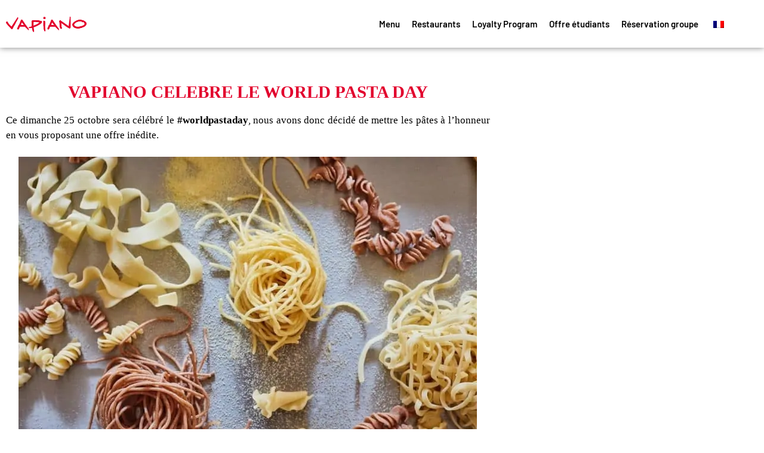

--- FILE ---
content_type: text/html; charset=UTF-8
request_url: https://www.vapiano.fr/blog/2020/10/23/vapiano-celebre-le-world-pasta-day/?lang=en
body_size: 23652
content:
<!doctype html>
<html lang="en-GB">
<head>
	<meta charset="UTF-8">
	<meta name="viewport" content="width=device-width, initial-scale=1">
	<link rel="profile" href="https://gmpg.org/xfn/11">
	<meta name='robots' content='noindex, nofollow' />

	<!-- This site is optimized with the Yoast SEO plugin v26.7 - https://yoast.com/wordpress/plugins/seo/ -->
	<title>VAPIANO CELEBRE LE WORLD PASTA DAY - Vapiano</title>
	<meta property="og:locale" content="en_GB" />
	<meta property="og:type" content="article" />
	<meta property="og:title" content="VAPIANO CELEBRE LE WORLD PASTA DAY - Vapiano" />
	<meta property="og:description" content="VAPIANO CELEBRE LE WORLD PASTA DAY Ce dimanche 25 octobre sera célébré le #worldpastaday, nous avons donc décidé de mettre les pâtes à l’honneur en vous proposant une offre inédite. Tous vos plats de pâtes à seulement 10 euros : A l’occasion de la journée mondiale des pâtes, nous vous invitons les 25 et 26 octobre [&hellip;]" />
	<meta property="og:url" content="https://www.vapiano.fr/blog/2020/10/23/vapiano-celebre-le-world-pasta-day/?lang=en/" />
	<meta property="og:site_name" content="Vapiano" />
	<meta property="article:published_time" content="2020-10-23T11:40:02+00:00" />
	<meta property="article:modified_time" content="2024-11-12T08:19:09+00:00" />
	<meta property="og:image" content="https://www.vapiano.fr/wp-content/uploads/Pasta-2.jpg" />
	<meta property="og:image:width" content="1440" />
	<meta property="og:image:height" content="960" />
	<meta property="og:image:type" content="image/jpeg" />
	<meta name="author" content="admin" />
	<meta name="twitter:card" content="summary_large_image" />
	<meta name="twitter:label1" content="Written by" />
	<meta name="twitter:data1" content="admin" />
	<meta name="twitter:label2" content="Estimated reading time" />
	<meta name="twitter:data2" content="1 minute" />
	<script type="application/ld+json" class="yoast-schema-graph">{
    "@context": "https:\/\/schema.org",
    "@graph": [
        {
            "@type": "Article",
            "@id": "https:\/\/www.vapiano.fr\/blog\/2020\/10\/23\/vapiano-celebre-le-world-pasta-day\/#article",
            "isPartOf": {
                "@id": "https:\/\/www.vapiano.fr\/blog\/2020\/10\/23\/vapiano-celebre-le-world-pasta-day\/"
            },
            "author": {
                "name": "admin",
                "@id": "https:\/\/www.vapiano.fr\/#\/schema\/person\/bc429c909617cbb82a3a404843fe6888"
            },
            "headline": "VAPIANO CELEBRE LE WORLD PASTA DAY",
            "datePublished": "2020-10-23T11:40:02+00:00",
            "dateModified": "2024-11-12T08:19:09+00:00",
            "mainEntityOfPage": {
                "@id": "https:\/\/www.vapiano.fr\/blog\/2020\/10\/23\/vapiano-celebre-le-world-pasta-day\/"
            },
            "wordCount": 235,
            "image": {
                "@id": "https:\/\/www.vapiano.fr\/blog\/2020\/10\/23\/vapiano-celebre-le-world-pasta-day\/#primaryimage"
            },
            "thumbnailUrl": "https:\/\/www.vapiano.fr\/wp-content\/uploads\/Pasta-2.jpg",
            "articleSection": [
                "Blog"
            ],
            "inLanguage": "en-GB"
        },
        {
            "@type": "WebPage",
            "@id": "https:\/\/www.vapiano.fr\/blog\/2020\/10\/23\/vapiano-celebre-le-world-pasta-day\/",
            "url": "https:\/\/www.vapiano.fr\/blog\/2020\/10\/23\/vapiano-celebre-le-world-pasta-day\/",
            "name": "VAPIANO CELEBRE LE WORLD PASTA DAY - Vapiano",
            "isPartOf": {
                "@id": "https:\/\/www.vapiano.fr\/#website"
            },
            "primaryImageOfPage": {
                "@id": "https:\/\/www.vapiano.fr\/blog\/2020\/10\/23\/vapiano-celebre-le-world-pasta-day\/#primaryimage"
            },
            "image": {
                "@id": "https:\/\/www.vapiano.fr\/blog\/2020\/10\/23\/vapiano-celebre-le-world-pasta-day\/#primaryimage"
            },
            "thumbnailUrl": "https:\/\/www.vapiano.fr\/wp-content\/uploads\/Pasta-2.jpg",
            "datePublished": "2020-10-23T11:40:02+00:00",
            "dateModified": "2024-11-12T08:19:09+00:00",
            "author": {
                "@id": "https:\/\/www.vapiano.fr\/#\/schema\/person\/bc429c909617cbb82a3a404843fe6888"
            },
            "breadcrumb": {
                "@id": "https:\/\/www.vapiano.fr\/blog\/2020\/10\/23\/vapiano-celebre-le-world-pasta-day\/#breadcrumb"
            },
            "inLanguage": "en-GB",
            "potentialAction": [
                {
                    "@type": "ReadAction",
                    "target": [
                        "https:\/\/www.vapiano.fr\/blog\/2020\/10\/23\/vapiano-celebre-le-world-pasta-day\/"
                    ]
                }
            ]
        },
        {
            "@type": "ImageObject",
            "inLanguage": "en-GB",
            "@id": "https:\/\/www.vapiano.fr\/blog\/2020\/10\/23\/vapiano-celebre-le-world-pasta-day\/#primaryimage",
            "url": "https:\/\/www.vapiano.fr\/wp-content\/uploads\/Pasta-2.jpg",
            "contentUrl": "https:\/\/www.vapiano.fr\/wp-content\/uploads\/Pasta-2.jpg",
            "width": 1440,
            "height": 960
        },
        {
            "@type": "BreadcrumbList",
            "@id": "https:\/\/www.vapiano.fr\/blog\/2020\/10\/23\/vapiano-celebre-le-world-pasta-day\/#breadcrumb",
            "itemListElement": [
                {
                    "@type": "ListItem",
                    "position": 1,
                    "name": "Home",
                    "item": "https:\/\/www.vapiano.fr\/"
                },
                {
                    "@type": "ListItem",
                    "position": 2,
                    "name": "VAPIANO CELEBRE LE WORLD PASTA DAY"
                }
            ]
        },
        {
            "@type": "WebSite",
            "@id": "https:\/\/www.vapiano.fr\/#website",
            "url": "https:\/\/www.vapiano.fr\/",
            "name": "Vapiano",
            "description": "Restaurant Italien",
            "potentialAction": [
                {
                    "@type": "SearchAction",
                    "target": {
                        "@type": "EntryPoint",
                        "urlTemplate": "https:\/\/www.vapiano.fr\/?s={search_term_string}"
                    },
                    "query-input": {
                        "@type": "PropertyValueSpecification",
                        "valueRequired": true,
                        "valueName": "search_term_string"
                    }
                }
            ],
            "inLanguage": "en-GB"
        },
        {
            "@type": "Person",
            "@id": "https:\/\/www.vapiano.fr\/#\/schema\/person\/bc429c909617cbb82a3a404843fe6888",
            "name": "admin",
            "image": {
                "@type": "ImageObject",
                "inLanguage": "en-GB",
                "@id": "https:\/\/www.vapiano.fr\/#\/schema\/person\/image\/",
                "url": "https:\/\/secure.gravatar.com\/avatar\/9cc23eaad2d911ce594568ca6fecb39a4b6846dd141f1a0b17a465987c8b50f6?s=96&d=mm&r=g",
                "contentUrl": "https:\/\/secure.gravatar.com\/avatar\/9cc23eaad2d911ce594568ca6fecb39a4b6846dd141f1a0b17a465987c8b50f6?s=96&d=mm&r=g",
                "caption": "admin"
            }
        }
    ]
}</script>
	<!-- / Yoast SEO plugin. -->


<link rel="alternate" type="application/rss+xml" title="Vapiano &raquo; Feed" href="https://www.vapiano.fr/feed/?lang=en" />
<link rel="alternate" type="application/rss+xml" title="Vapiano &raquo; Comments Feed" href="https://www.vapiano.fr/comments/feed/?lang=en" />
<link rel="alternate" title="oEmbed (JSON)" type="application/json+oembed" href="https://www.vapiano.fr/wp-json?lang=en%2Foembed%2F1.0%2Fembed&#038;url=https%3A%2F%2Fwww.vapiano.fr%2Fblog%2F2020%2F10%2F23%2Fvapiano-celebre-le-world-pasta-day%2F%3Flang%3Den" />
<link rel="alternate" title="oEmbed (XML)" type="text/xml+oembed" href="https://www.vapiano.fr/wp-json?lang=en%2Foembed%2F1.0%2Fembed&#038;url=https%3A%2F%2Fwww.vapiano.fr%2Fblog%2F2020%2F10%2F23%2Fvapiano-celebre-le-world-pasta-day%2F%3Flang%3Den&#038;format=xml" />
<style id='wp-img-auto-sizes-contain-inline-css'>
img:is([sizes=auto i],[sizes^="auto," i]){contain-intrinsic-size:3000px 1500px}
/*# sourceURL=wp-img-auto-sizes-contain-inline-css */
</style>
<link rel='stylesheet' id='sbi_styles-css' href='https://www.vapiano.fr/wp-content/plugins/instagram-feed-pro/css/sbi-styles.min.css?ver=6.9.0' media='all' />
<style id='wp-emoji-styles-inline-css'>

	img.wp-smiley, img.emoji {
		display: inline !important;
		border: none !important;
		box-shadow: none !important;
		height: 1em !important;
		width: 1em !important;
		margin: 0 0.07em !important;
		vertical-align: -0.1em !important;
		background: none !important;
		padding: 0 !important;
	}
/*# sourceURL=wp-emoji-styles-inline-css */
</style>
<style id='global-styles-inline-css'>
:root{--wp--preset--aspect-ratio--square: 1;--wp--preset--aspect-ratio--4-3: 4/3;--wp--preset--aspect-ratio--3-4: 3/4;--wp--preset--aspect-ratio--3-2: 3/2;--wp--preset--aspect-ratio--2-3: 2/3;--wp--preset--aspect-ratio--16-9: 16/9;--wp--preset--aspect-ratio--9-16: 9/16;--wp--preset--color--black: #000000;--wp--preset--color--cyan-bluish-gray: #abb8c3;--wp--preset--color--white: #ffffff;--wp--preset--color--pale-pink: #f78da7;--wp--preset--color--vivid-red: #cf2e2e;--wp--preset--color--luminous-vivid-orange: #ff6900;--wp--preset--color--luminous-vivid-amber: #fcb900;--wp--preset--color--light-green-cyan: #7bdcb5;--wp--preset--color--vivid-green-cyan: #00d084;--wp--preset--color--pale-cyan-blue: #8ed1fc;--wp--preset--color--vivid-cyan-blue: #0693e3;--wp--preset--color--vivid-purple: #9b51e0;--wp--preset--gradient--vivid-cyan-blue-to-vivid-purple: linear-gradient(135deg,rgb(6,147,227) 0%,rgb(155,81,224) 100%);--wp--preset--gradient--light-green-cyan-to-vivid-green-cyan: linear-gradient(135deg,rgb(122,220,180) 0%,rgb(0,208,130) 100%);--wp--preset--gradient--luminous-vivid-amber-to-luminous-vivid-orange: linear-gradient(135deg,rgb(252,185,0) 0%,rgb(255,105,0) 100%);--wp--preset--gradient--luminous-vivid-orange-to-vivid-red: linear-gradient(135deg,rgb(255,105,0) 0%,rgb(207,46,46) 100%);--wp--preset--gradient--very-light-gray-to-cyan-bluish-gray: linear-gradient(135deg,rgb(238,238,238) 0%,rgb(169,184,195) 100%);--wp--preset--gradient--cool-to-warm-spectrum: linear-gradient(135deg,rgb(74,234,220) 0%,rgb(151,120,209) 20%,rgb(207,42,186) 40%,rgb(238,44,130) 60%,rgb(251,105,98) 80%,rgb(254,248,76) 100%);--wp--preset--gradient--blush-light-purple: linear-gradient(135deg,rgb(255,206,236) 0%,rgb(152,150,240) 100%);--wp--preset--gradient--blush-bordeaux: linear-gradient(135deg,rgb(254,205,165) 0%,rgb(254,45,45) 50%,rgb(107,0,62) 100%);--wp--preset--gradient--luminous-dusk: linear-gradient(135deg,rgb(255,203,112) 0%,rgb(199,81,192) 50%,rgb(65,88,208) 100%);--wp--preset--gradient--pale-ocean: linear-gradient(135deg,rgb(255,245,203) 0%,rgb(182,227,212) 50%,rgb(51,167,181) 100%);--wp--preset--gradient--electric-grass: linear-gradient(135deg,rgb(202,248,128) 0%,rgb(113,206,126) 100%);--wp--preset--gradient--midnight: linear-gradient(135deg,rgb(2,3,129) 0%,rgb(40,116,252) 100%);--wp--preset--font-size--small: 13px;--wp--preset--font-size--medium: 20px;--wp--preset--font-size--large: 36px;--wp--preset--font-size--x-large: 42px;--wp--preset--spacing--20: 0.44rem;--wp--preset--spacing--30: 0.67rem;--wp--preset--spacing--40: 1rem;--wp--preset--spacing--50: 1.5rem;--wp--preset--spacing--60: 2.25rem;--wp--preset--spacing--70: 3.38rem;--wp--preset--spacing--80: 5.06rem;--wp--preset--shadow--natural: 6px 6px 9px rgba(0, 0, 0, 0.2);--wp--preset--shadow--deep: 12px 12px 50px rgba(0, 0, 0, 0.4);--wp--preset--shadow--sharp: 6px 6px 0px rgba(0, 0, 0, 0.2);--wp--preset--shadow--outlined: 6px 6px 0px -3px rgb(255, 255, 255), 6px 6px rgb(0, 0, 0);--wp--preset--shadow--crisp: 6px 6px 0px rgb(0, 0, 0);}:root { --wp--style--global--content-size: 800px;--wp--style--global--wide-size: 1200px; }:where(body) { margin: 0; }.wp-site-blocks > .alignleft { float: left; margin-right: 2em; }.wp-site-blocks > .alignright { float: right; margin-left: 2em; }.wp-site-blocks > .aligncenter { justify-content: center; margin-left: auto; margin-right: auto; }:where(.wp-site-blocks) > * { margin-block-start: 24px; margin-block-end: 0; }:where(.wp-site-blocks) > :first-child { margin-block-start: 0; }:where(.wp-site-blocks) > :last-child { margin-block-end: 0; }:root { --wp--style--block-gap: 24px; }:root :where(.is-layout-flow) > :first-child{margin-block-start: 0;}:root :where(.is-layout-flow) > :last-child{margin-block-end: 0;}:root :where(.is-layout-flow) > *{margin-block-start: 24px;margin-block-end: 0;}:root :where(.is-layout-constrained) > :first-child{margin-block-start: 0;}:root :where(.is-layout-constrained) > :last-child{margin-block-end: 0;}:root :where(.is-layout-constrained) > *{margin-block-start: 24px;margin-block-end: 0;}:root :where(.is-layout-flex){gap: 24px;}:root :where(.is-layout-grid){gap: 24px;}.is-layout-flow > .alignleft{float: left;margin-inline-start: 0;margin-inline-end: 2em;}.is-layout-flow > .alignright{float: right;margin-inline-start: 2em;margin-inline-end: 0;}.is-layout-flow > .aligncenter{margin-left: auto !important;margin-right: auto !important;}.is-layout-constrained > .alignleft{float: left;margin-inline-start: 0;margin-inline-end: 2em;}.is-layout-constrained > .alignright{float: right;margin-inline-start: 2em;margin-inline-end: 0;}.is-layout-constrained > .aligncenter{margin-left: auto !important;margin-right: auto !important;}.is-layout-constrained > :where(:not(.alignleft):not(.alignright):not(.alignfull)){max-width: var(--wp--style--global--content-size);margin-left: auto !important;margin-right: auto !important;}.is-layout-constrained > .alignwide{max-width: var(--wp--style--global--wide-size);}body .is-layout-flex{display: flex;}.is-layout-flex{flex-wrap: wrap;align-items: center;}.is-layout-flex > :is(*, div){margin: 0;}body .is-layout-grid{display: grid;}.is-layout-grid > :is(*, div){margin: 0;}body{padding-top: 0px;padding-right: 0px;padding-bottom: 0px;padding-left: 0px;}a:where(:not(.wp-element-button)){text-decoration: underline;}:root :where(.wp-element-button, .wp-block-button__link){background-color: #32373c;border-width: 0;color: #fff;font-family: inherit;font-size: inherit;font-style: inherit;font-weight: inherit;letter-spacing: inherit;line-height: inherit;padding-top: calc(0.667em + 2px);padding-right: calc(1.333em + 2px);padding-bottom: calc(0.667em + 2px);padding-left: calc(1.333em + 2px);text-decoration: none;text-transform: inherit;}.has-black-color{color: var(--wp--preset--color--black) !important;}.has-cyan-bluish-gray-color{color: var(--wp--preset--color--cyan-bluish-gray) !important;}.has-white-color{color: var(--wp--preset--color--white) !important;}.has-pale-pink-color{color: var(--wp--preset--color--pale-pink) !important;}.has-vivid-red-color{color: var(--wp--preset--color--vivid-red) !important;}.has-luminous-vivid-orange-color{color: var(--wp--preset--color--luminous-vivid-orange) !important;}.has-luminous-vivid-amber-color{color: var(--wp--preset--color--luminous-vivid-amber) !important;}.has-light-green-cyan-color{color: var(--wp--preset--color--light-green-cyan) !important;}.has-vivid-green-cyan-color{color: var(--wp--preset--color--vivid-green-cyan) !important;}.has-pale-cyan-blue-color{color: var(--wp--preset--color--pale-cyan-blue) !important;}.has-vivid-cyan-blue-color{color: var(--wp--preset--color--vivid-cyan-blue) !important;}.has-vivid-purple-color{color: var(--wp--preset--color--vivid-purple) !important;}.has-black-background-color{background-color: var(--wp--preset--color--black) !important;}.has-cyan-bluish-gray-background-color{background-color: var(--wp--preset--color--cyan-bluish-gray) !important;}.has-white-background-color{background-color: var(--wp--preset--color--white) !important;}.has-pale-pink-background-color{background-color: var(--wp--preset--color--pale-pink) !important;}.has-vivid-red-background-color{background-color: var(--wp--preset--color--vivid-red) !important;}.has-luminous-vivid-orange-background-color{background-color: var(--wp--preset--color--luminous-vivid-orange) !important;}.has-luminous-vivid-amber-background-color{background-color: var(--wp--preset--color--luminous-vivid-amber) !important;}.has-light-green-cyan-background-color{background-color: var(--wp--preset--color--light-green-cyan) !important;}.has-vivid-green-cyan-background-color{background-color: var(--wp--preset--color--vivid-green-cyan) !important;}.has-pale-cyan-blue-background-color{background-color: var(--wp--preset--color--pale-cyan-blue) !important;}.has-vivid-cyan-blue-background-color{background-color: var(--wp--preset--color--vivid-cyan-blue) !important;}.has-vivid-purple-background-color{background-color: var(--wp--preset--color--vivid-purple) !important;}.has-black-border-color{border-color: var(--wp--preset--color--black) !important;}.has-cyan-bluish-gray-border-color{border-color: var(--wp--preset--color--cyan-bluish-gray) !important;}.has-white-border-color{border-color: var(--wp--preset--color--white) !important;}.has-pale-pink-border-color{border-color: var(--wp--preset--color--pale-pink) !important;}.has-vivid-red-border-color{border-color: var(--wp--preset--color--vivid-red) !important;}.has-luminous-vivid-orange-border-color{border-color: var(--wp--preset--color--luminous-vivid-orange) !important;}.has-luminous-vivid-amber-border-color{border-color: var(--wp--preset--color--luminous-vivid-amber) !important;}.has-light-green-cyan-border-color{border-color: var(--wp--preset--color--light-green-cyan) !important;}.has-vivid-green-cyan-border-color{border-color: var(--wp--preset--color--vivid-green-cyan) !important;}.has-pale-cyan-blue-border-color{border-color: var(--wp--preset--color--pale-cyan-blue) !important;}.has-vivid-cyan-blue-border-color{border-color: var(--wp--preset--color--vivid-cyan-blue) !important;}.has-vivid-purple-border-color{border-color: var(--wp--preset--color--vivid-purple) !important;}.has-vivid-cyan-blue-to-vivid-purple-gradient-background{background: var(--wp--preset--gradient--vivid-cyan-blue-to-vivid-purple) !important;}.has-light-green-cyan-to-vivid-green-cyan-gradient-background{background: var(--wp--preset--gradient--light-green-cyan-to-vivid-green-cyan) !important;}.has-luminous-vivid-amber-to-luminous-vivid-orange-gradient-background{background: var(--wp--preset--gradient--luminous-vivid-amber-to-luminous-vivid-orange) !important;}.has-luminous-vivid-orange-to-vivid-red-gradient-background{background: var(--wp--preset--gradient--luminous-vivid-orange-to-vivid-red) !important;}.has-very-light-gray-to-cyan-bluish-gray-gradient-background{background: var(--wp--preset--gradient--very-light-gray-to-cyan-bluish-gray) !important;}.has-cool-to-warm-spectrum-gradient-background{background: var(--wp--preset--gradient--cool-to-warm-spectrum) !important;}.has-blush-light-purple-gradient-background{background: var(--wp--preset--gradient--blush-light-purple) !important;}.has-blush-bordeaux-gradient-background{background: var(--wp--preset--gradient--blush-bordeaux) !important;}.has-luminous-dusk-gradient-background{background: var(--wp--preset--gradient--luminous-dusk) !important;}.has-pale-ocean-gradient-background{background: var(--wp--preset--gradient--pale-ocean) !important;}.has-electric-grass-gradient-background{background: var(--wp--preset--gradient--electric-grass) !important;}.has-midnight-gradient-background{background: var(--wp--preset--gradient--midnight) !important;}.has-small-font-size{font-size: var(--wp--preset--font-size--small) !important;}.has-medium-font-size{font-size: var(--wp--preset--font-size--medium) !important;}.has-large-font-size{font-size: var(--wp--preset--font-size--large) !important;}.has-x-large-font-size{font-size: var(--wp--preset--font-size--x-large) !important;}
:root :where(.wp-block-pullquote){font-size: 1.5em;line-height: 1.6;}
/*# sourceURL=global-styles-inline-css */
</style>
<link rel='stylesheet' id='flipdish_production_web_ordering_common_fixes-css' href='https://www.vapiano.fr/wp-content/plugins/flipdish-ordering-system/includes/common-fixes.css?ver=1.0.0' media='all' />
<link rel='stylesheet' id='cff-css' href='https://www.vapiano.fr/wp-content/plugins/custom-facebook-feed-pro/assets/css/cff-style.min.css?ver=4.7.4' media='all' />
<link rel='stylesheet' id='trp-language-switcher-style-css' href='https://www.vapiano.fr/wp-content/plugins/translatepress-multilingual/assets/css/trp-language-switcher.css?ver=3.0.7' media='all' />
<link rel='stylesheet' id='hello-elementor-css' href='https://www.vapiano.fr/wp-content/themes/hello-elementor/style.min.css?ver=3.4.1' media='all' />
<link rel='stylesheet' id='hello-elementor-theme-style-css' href='https://www.vapiano.fr/wp-content/themes/hello-elementor/theme.min.css?ver=3.4.1' media='all' />
<link rel='stylesheet' id='hello-elementor-header-footer-css' href='https://www.vapiano.fr/wp-content/themes/hello-elementor/header-footer.min.css?ver=3.4.1' media='all' />
<link rel='stylesheet' id='elementor-frontend-css' href='https://www.vapiano.fr/wp-content/plugins/elementor/assets/css/frontend.min.css?ver=3.34.1' media='all' />
<style id='elementor-frontend-inline-css'>
.elementor-kit-32856{--e-global-color-primary:#6EC1E4;--e-global-color-secondary:#54595F;--e-global-color-text:#7A7A7A;--e-global-color-accent:#61CE70;--e-global-color-7341ca1:#4054B2;--e-global-color-62b65b34:#23A455;--e-global-color-b084ac5:#000;--e-global-color-2e2f3c92:#FFF;--e-global-color-795f0555:#ED1A3A;--e-global-typography-primary-font-family:"Roboto";--e-global-typography-primary-font-weight:600;--e-global-typography-secondary-font-family:"Roboto Slab";--e-global-typography-secondary-font-weight:400;--e-global-typography-text-font-family:"Roboto";--e-global-typography-text-font-weight:400;--e-global-typography-accent-font-family:"Roboto";--e-global-typography-accent-font-weight:500;font-family:"Barlow", Din Alternate Medium;font-size:18px;}.elementor-kit-32856 h2{font-family:"Barlow Condensed", Din Alternate Medium;font-size:46px;text-transform:uppercase;}.elementor-section.elementor-section-boxed > .elementor-container{max-width:1140px;}.e-con{--container-max-width:1140px;}{}h1.entry-title{display:var(--page-title-display);}.elementor-kit-32856 e-page-transition{background-color:#FFBC7D;}@media(max-width:1024px){.elementor-section.elementor-section-boxed > .elementor-container{max-width:1024px;}.e-con{--container-max-width:1024px;}}@media(max-width:767px){.elementor-kit-32856{font-size:14px;}.elementor-kit-32856 h2{font-size:24px;}.elementor-section.elementor-section-boxed > .elementor-container{max-width:767px;}.e-con{--container-max-width:767px;}}/* Start custom CSS */@media all and (min-width: 1024px) and (max-width: 1280px) {
.main-header-menu > .menu-item > .menu-link {
    letter-spacing: 0px!important;
    font-size: 11px!important;
}
}

#error-page {
    margin-top: 00px;
    max-width: 100% !important;
}

#m8-ctas > div > a.delivery span.m8-icon i, #m8-ctas > div > a.takeaway span.m8-icon i , #m8-ctas > div > a.onspot span.m8-icon i  {
    background-color: #d40028!important;
}

#m8-ctas > div > a.delivery span.m8-icon i, #m8-ctas > div > a.takeaway span.m8-icon i , #m8-ctas > div > a.onspot span.m8-icon i  {
    background-color: #d40028!important;
}
@media all and (min-width:762px) and (max-width: 99762px){
.span4 .fp-three {display:none !important;}

}
#m8-ctas > div > a.delivery, #m8-ctas > div > a.onspot, #m8-ctas > div > a.takeaway,  #m8-ctas > div > a.clickcollect {
    font-family: "Barlow", Din Alternate Medium;
    font-weight: 600;
    letter-spacing: 0px !important;
    border: 1px solid #d40028!important;
    color: #d40028 !important;
    background-color: white!important;
}


#m8-ctas > div > a.delivery:hover, #m8-ctas > div > a.onspot:hover, #m8-ctas > div > a.takeaway:hover,  #m8-ctas > div > a.clickcollect  {

    background-color: white!important;
}

#m8-ctas {

    background-color: #d40028!important;

}

@media screen and (max-width: 760px){
#m8-ctas > div > a.onspot span.m8-icon, #m8-ctas > div > a.delivery span.m8-icon {
    
    background-color: #d40028!important;
}
    #m8-ctas > div > a.delivery span.m8-icon i, #m8-ctas > div > a.takeaway span.m8-icon i, #m8-ctas > div > a.onspot span.m8-icon i {
    background-color: white!important;
}
}

.elementor-swiper-button {
    color: #FF0808;
    background: white;
    border-radius: 50px;
    padding: 17px;
    font-size: 17px;
}

.elementor-swiper-button {
    color: #FF0808;
    background: white;
    border-radius: 50px;
    padding: 17px;
    font-size: 17px;
}

.elementor-swiper-button-prev {
    left: 50px;
}

.elementor-swiper-button-next {
    right: 50px;
}

.greysection {
    background-image: url(https://www.vapiano.fr/wp-content/uploads/light_bg-scaled-1.jpeg);
    background-repeat: no-repeat;
    background-size: cover;
    padding:100px 0px !important;
    background-position: center;
}

.whitesection {
      padding:100px 0px !important;
}

.textgreysection {
    font-size:24px !important;
    margin-bottom: 15px;
    font-family: Barlow !important;
    font-weight: 400 !important
}

.elementor-slide-button {
    padding: 20px 40px;
}

@media all and (min-width: 0px) and (max-width: 1024px){
.slideDSP .swiper-slide-contents {
    display: none !important;
}

    
.textgreysection {
    font-size:15px !important;
    line-height:2em;
}

.whitesection , .greysection{
      padding:35px 0px !important;
}


}

.largewidth a{
    min-width: 200px;
}

.gform_required_legend {
    display: none;
}

.gform_wrapper.gravity-theme .gfield_label {
    font-size: 12px !important;
    font-weight: 400 !important;
    margin-bottom: 8px;
}

#gform_submit_button_19 {
    margin: 0 auto;
    display: block !important;
    transition: all .2s ease-in-out;
    display: inline-block;
    min-width: 200px;
    font-weight: 500;
    height: 56px;
    padding: 0 20px;
    text-transform: uppercase;
    color: #fff;
    line-height: 54px;
    text-align: center;
    background-color: #d40028;
    border: 1px solid #d40028;
    border-radius: 44px;
    cursor: pointer;
}

@media only screen and (min-width: 1290px){
.m-newsletter__img--top {
    top: -120px !important;
    right: -290px !important;
    width: 245px !important;
}}

@media all and (min-width: 0px) and (max-width: 779px){
 .elementor-repeater-item-b426593 .swiper-slide .swiper-slide-next, .elementor-swiper-button .elementor-swiper-button-next , .elementor-swiper-button .elementor-swiper-button-next , .elementor-swiper-button-next  , .elementor-swiper-button-prev ,.elementor-repeater-item-67bb965 {
    display: none !important;
}
    
    .hMxmxV.hMxmxV.hMxmxV.hMxmxV.hMxmxV.hMxmxV {
    left: 8px !important;
}
    
    .axeptio_mount {
    z-index: 14483647 !important;
}
    .bqzerq {
    bottom: 150px !important;
}
    
}

.Titlepage h1 {
    font-family: "Barlow Condensed", Din Alternate Medium !important;
    font-size: 70px !important;
    text-transform: uppercase !important;
    color:#333333 !important;
}

@media all and (min-width: 0px) and (max-width: 779px){
    .elementor-nav-menu__align-left .elementor-nav-menu, .elementor-nav-menu__align-left .elementor-nav-menu--layout-vertical>ul>li>a {
    text-align: center;
    margin: 0 auto;
    flex-direction: column;
    justify-content: unset;
}

.Titlepage h1 {    font-size: 40px !important; }
.store-locator-map , #storeLocatorMap {
    height: 0px !important;
    display: none !important;
    top: 0px !important;
    visibility: hidden !important;
}

    
    .infobox__title {
    padding-left: 0px !important;
    padding-right: 0px !important;
}
    
    
    
#storeLocator__storeListRow.pad {
    padding-top: 20px !important;
}
    
#storeLocatorMap {
    display: none;
}

.store-locator__infobox {
    margin-right: 15px !important;
    margin-left: 15px !important;
}

table tbody>tr:nth-child(odd)>td, table tbody>tr:nth-child(odd)>th {
    background-color: white;
}

.ssf-column, .ssf-columns {
    padding-left: 0px !important;
    padding-right: 0px !important;
}

#storeLocator__storeListRow {
    margin-top: 0px !important;
}


#TitleStore {
    padding: 30px 5px 10px 5px;
}
}

#m8-ctas > div > a.clickcollect span.m8-icon i {
    background-color: #d40028;
}

#TitleStore { padding: 30px}

@media all and (min-width: 779px) and (max-width: 99779px){
#m8-ctas>div>a.clickcollect span.m8-icon i {
    background-color: #d40028 !important;
}
}


.bepVfn svg path {
bottom:140px !important;}
	
	#m8-ctas {
    z-index: 1200000000 !important;

	}
	#m8-widgetTiles {

    z-index: 13000000 !important;}
@media screen and (max-width: 760px) {
#m8-ctas {

        z-index: 119999998 !important;
}}
	.hMxmxV.hMxmxV.hMxmxV.hMxmxV.hMxmxV.hMxmxV {
    left: 18px !important;
		bottom: 140px !important;}
#axeptio_main_button {
    bottom: 140px !important;
}

@media screen and (max-width: 760px) {
    #m8-ctas.square > div > a.delivery, #m8-ctas.square > div > a.takeaway , #m8-ctas.square > div > a.clickcollect, #m8-ctas.square > div > a.onspot {
        border-color: #fff !important;
        background: #d40028 !important;
    }
html #m8-ctas > div > a.delivery, #m8-ctas > div > a.onspot, #m8-ctas > div > a.takeaway, .full_title, .short_title {
    color: white !important;
}

span .full_title, span .short_title {
    color: white !important;
}

div  .full_title, div .short_title {
    color: white !important;
}

a  .full_title, a.short_title {
    color: white !important;
}
}


@media all and (min-width: 0px) and (max-width: 779px){ div #m8-ctas {

        z-index: 11999999800 !important;
}}

.jZMGQZ .Widget__WidgetStyle-sc-1fucwrl-2 {
    bottom: 62px;
}


.gform_legacy_markup_wrapper .gform_footer input.button, .gform_legacy_markup_wrapper .gform_footer input[type=submit], .gform_legacy_markup_wrapper .gform_page_footer input.button, .gform_legacy_markup_wrapper .gform_page_footer input[type=submit] {
    font-size: 1em !important;
    font-family: "Barlow", Din Alternate Medium !important;
    font-size: 15px;
    font-weight: 500;
    letter-spacing: 0px;
    word-spacing: 0.1em;
    padding: 15px 30px;
    border-width: 0px;
    border-radius: 67px;
    color: #FFFFFF;
    background-color: #D40028 !important;
    width: auto;
    margin: 0 16px 0 0;
}

#gform_submit_button_5 {
    font-family: "Barlow", Din Alternate Medium !important;
    font-weight: bold;
    text-transform: uppercase;
    font-size: 12px !important;
    margin-top: 70px !important;
    background-color: #212121;
    width: 138px;
    height: 40px;
    margin-top: 50px !important;
}/* End custom CSS */
.elementor-33587 .elementor-element.elementor-element-712049e > .elementor-container{max-width:1200px;}.elementor-33587 .elementor-element.elementor-element-712049e{padding:50px 0px 50px 0px;}.elementor-33587 .elementor-element.elementor-element-cf81d46 > .elementor-widget-wrap > .elementor-widget:not(.elementor-widget__width-auto):not(.elementor-widget__width-initial):not(:last-child):not(.elementor-absolute){margin-block-end:0px;}.elementor-33587 .elementor-element.elementor-element-cf81d46 > .elementor-element-populated{padding:10px 20px 10px 10px;}.elementor-33587 .elementor-element.elementor-element-9e6b844 > .elementor-widget-container{padding:0px 0px 10px 0px;}.elementor-33587 .elementor-element.elementor-element-9e6b844{text-align:center;}.elementor-33587 .elementor-element.elementor-element-9e6b844 .elementor-heading-title{font-family:"DinProNormal", Din Alternate Medium;font-size:29px;font-weight:600;color:#e2012d;}.elementor-33587 .elementor-element.elementor-element-27a8ad3 > .elementor-widget-container{padding:10px 0px 0px 0px;}.elementor-33587 .elementor-element.elementor-element-27a8ad3{text-align:justify;font-family:"DinProNormal", Din Alternate Medium;font-size:17px;color:#000000;}.elementor-33587 .elementor-element.elementor-element-c64bb0b{text-align:center;}.elementor-33587 .elementor-element.elementor-element-d82da8a{text-align:center;}.elementor-33587 .elementor-element.elementor-element-d9b76a3 > .elementor-widget-container{padding:10px 0px 0px 0px;}.elementor-33587 .elementor-element.elementor-element-d9b76a3{text-align:justify;font-family:"DinProNormal", Din Alternate Medium;font-size:17px;color:#000000;}.elementor-33587 .elementor-element.elementor-element-fa92b7d{text-align:center;}.elementor-33587 .elementor-element.elementor-element-05c898b{--spacer-size:50px;}.elementor-33587 .elementor-element.elementor-element-8e914f2 > .elementor-widget-container{padding:10px 0px 0px 0px;}.elementor-33587 .elementor-element.elementor-element-8e914f2{text-align:justify;font-family:"DinProNormal", Din Alternate Medium;font-size:17px;color:#000000;}.elementor-33587 .elementor-element.elementor-element-1cda77e .elementor-repeater-item-acb2192 .swiper-slide-bg{background-color:#4054b2;background-image:url(https://www.vapiano.fr/wp-content/uploads/PASTA-Carbonara-Salmone-1.jpg);background-size:cover;}.elementor-33587 .elementor-element.elementor-element-1cda77e .elementor-repeater-item-870b620 .swiper-slide-bg{background-color:#1abc9c;background-image:url(https://www.vapiano.fr/wp-content/uploads/Pasta-5.jpg);background-size:cover;}.elementor-33587 .elementor-element.elementor-element-1cda77e .swiper-slide{transition-duration:calc(5000ms*1.2);height:400px;}.elementor-33587 .elementor-element.elementor-element-1cda77e .swiper-slide-contents{max-width:66%;}.elementor-33587 .elementor-element.elementor-element-1cda77e .swiper-slide-inner{text-align:center;}.elementor-33587 .elementor-element.elementor-element-cae1d6b{--spacer-size:50px;}.elementor-33587 .elementor-element.elementor-element-822cd11:not(.elementor-motion-effects-element-type-background), .elementor-33587 .elementor-element.elementor-element-822cd11 > .elementor-motion-effects-container > .elementor-motion-effects-layer{background-color:#e2012d;}.elementor-33587 .elementor-element.elementor-element-822cd11{transition:background 0.3s, border 0.3s, border-radius 0.3s, box-shadow 0.3s;}.elementor-33587 .elementor-element.elementor-element-822cd11 > .elementor-background-overlay{transition:background 0.3s, border-radius 0.3s, opacity 0.3s;}.elementor-33587 .elementor-element.elementor-element-c8664cb:not(.elementor-motion-effects-element-type-background) > .elementor-widget-wrap, .elementor-33587 .elementor-element.elementor-element-c8664cb > .elementor-widget-wrap > .elementor-motion-effects-container > .elementor-motion-effects-layer{background-color:#e2012d;}.elementor-bc-flex-widget .elementor-33587 .elementor-element.elementor-element-c8664cb.elementor-column .elementor-widget-wrap{align-items:center;}.elementor-33587 .elementor-element.elementor-element-c8664cb.elementor-column.elementor-element[data-element_type="column"] > .elementor-widget-wrap.elementor-element-populated{align-content:center;align-items:center;}.elementor-33587 .elementor-element.elementor-element-c8664cb > .elementor-widget-wrap > .elementor-widget:not(.elementor-widget__width-auto):not(.elementor-widget__width-initial):not(:last-child):not(.elementor-absolute){margin-block-end:0px;}.elementor-33587 .elementor-element.elementor-element-c8664cb > .elementor-element-populated{transition:background 0.3s, border 0.3s, border-radius 0.3s, box-shadow 0.3s;padding:0px 0px 0px 0px;}.elementor-33587 .elementor-element.elementor-element-c8664cb > .elementor-element-populated > .elementor-background-overlay{transition:background 0.3s, border-radius 0.3s, opacity 0.3s;}.elementor-33587 .elementor-element.elementor-element-57277e3{text-align:center;font-family:"Din Regular", Din Alternate Medium;color:#ffffff;}.elementor-bc-flex-widget .elementor-33587 .elementor-element.elementor-element-9b7c880.elementor-column .elementor-widget-wrap{align-items:center;}.elementor-33587 .elementor-element.elementor-element-9b7c880.elementor-column.elementor-element[data-element_type="column"] > .elementor-widget-wrap.elementor-element-populated{align-content:center;align-items:center;}.elementor-33587 .elementor-element.elementor-element-9b7c880 > .elementor-widget-wrap > .elementor-widget:not(.elementor-widget__width-auto):not(.elementor-widget__width-initial):not(:last-child):not(.elementor-absolute){margin-block-end:0px;}.elementor-33587 .elementor-element.elementor-element-9b7c880 > .elementor-element-populated{margin:0px 0px 0px 0px;--e-column-margin-right:0px;--e-column-margin-left:0px;padding:0px 0px 0px 0px;}.elementor-33587 .elementor-element.elementor-element-bc1d7ce > .elementor-widget-container{margin:0px 0px 0px 0px;padding:0px 0px 0px 0px;}.elementor-33587 .elementor-element.elementor-element-bc1d7ce{--grid-side-margin:10px;--grid-column-gap:10px;--grid-row-gap:0px;--grid-bottom-margin:0px;}.elementor-33587 .elementor-element.elementor-element-44f84cc{transition:background 0.3s, border 0.3s, border-radius 0.3s, box-shadow 0.3s;margin-top:0px;margin-bottom:50px;padding:50px 0px 0px 0px;}.elementor-33587 .elementor-element.elementor-element-44f84cc > .elementor-background-overlay{transition:background 0.3s, border-radius 0.3s, opacity 0.3s;}.elementor-bc-flex-widget .elementor-33587 .elementor-element.elementor-element-26d753b.elementor-column .elementor-widget-wrap{align-items:center;}.elementor-33587 .elementor-element.elementor-element-26d753b.elementor-column.elementor-element[data-element_type="column"] > .elementor-widget-wrap.elementor-element-populated{align-content:center;align-items:center;}.elementor-33587 .elementor-element.elementor-element-26d753b > .elementor-widget-wrap > .elementor-widget:not(.elementor-widget__width-auto):not(.elementor-widget__width-initial):not(:last-child):not(.elementor-absolute){margin-block-end:0px;}.elementor-33587 .elementor-element.elementor-element-26d753b > .elementor-element-populated{margin:0px 0px 0px 0px;--e-column-margin-right:0px;--e-column-margin-left:0px;padding:0px 0px 0px 0px;}.elementor-33587 .elementor-element.elementor-element-e1dbe90 > .elementor-widget-container{padding:20px 0px 10px 0px;}.elementor-33587 .elementor-element.elementor-element-e1dbe90 span.post-navigation__prev--label{color:#000000;}.elementor-33587 .elementor-element.elementor-element-e1dbe90 span.post-navigation__next--label{color:#000000;}.elementor-33587 .elementor-element.elementor-element-e1dbe90 span.post-navigation__prev--label, .elementor-33587 .elementor-element.elementor-element-e1dbe90 span.post-navigation__next--label{font-family:"Din Alternate Bold", Din Alternate Medium;font-size:13px;font-weight:800;}.elementor-33587 .elementor-element.elementor-element-e1dbe90 .post-navigation__arrow-wrapper{color:#000000;fill:#000000;font-size:25px;}.elementor-33587 .elementor-element.elementor-element-2a2ffdd > .elementor-element-populated{border-style:solid;border-width:0px 0px 0px 1px;border-color:#e2012d;padding:0px 0px 0px 20px;}@media(max-width:1024px){ .elementor-33587 .elementor-element.elementor-element-bc1d7ce{--grid-side-margin:10px;--grid-column-gap:10px;--grid-row-gap:0px;--grid-bottom-margin:0px;}}@media(max-width:767px){.elementor-33587 .elementor-element.elementor-element-712049e{padding:0px 0px 0px 0px;}.elementor-33587 .elementor-element.elementor-element-cf81d46 > .elementor-element-populated{padding:10px 10px 10px 10px;}.elementor-33587 .elementor-element.elementor-element-c8664cb{width:50%;}.elementor-33587 .elementor-element.elementor-element-9b7c880{width:50%;} .elementor-33587 .elementor-element.elementor-element-bc1d7ce{--grid-side-margin:10px;--grid-column-gap:10px;--grid-row-gap:0px;--grid-bottom-margin:0px;}.elementor-33587 .elementor-element.elementor-element-2a2ffdd > .elementor-element-populated{padding:10px 10px 10px 10px;}}@media(min-width:768px){.elementor-33587 .elementor-element.elementor-element-cf81d46{width:70.083%;}.elementor-33587 .elementor-element.elementor-element-c8664cb{width:22.973%;}.elementor-33587 .elementor-element.elementor-element-9b7c880{width:77.077%;}.elementor-33587 .elementor-element.elementor-element-2a2ffdd{width:29.917%;}}/* Start custom CSS for text-editor, class: .elementor-element-57277e3 */.elementor-share-buttons--color-official.elementor-share-buttons--skin-flat .elementor-share-btn_twitter, .elementor-share-buttons--color-official.elementor-share-buttons--skin-gradient .elementor-share-btn_twitter, .elementor-share-buttons--color-official.elementor-share-buttons--skin-flat .elementor-share-btn_twitter, .elementor-share-buttons--color-official.elementor-share-buttons--skin-gradient .elementor-share-btn_twitter {
    background-color:transparent !important;
}/* End custom CSS */
.elementor-34814 .elementor-element.elementor-element-fe76884 > .elementor-container{max-width:1230px;min-height:80px;}.elementor-34814 .elementor-element.elementor-element-fe76884:not(.elementor-motion-effects-element-type-background), .elementor-34814 .elementor-element.elementor-element-fe76884 > .elementor-motion-effects-container > .elementor-motion-effects-layer{background-color:#FFFFFF;}.elementor-34814 .elementor-element.elementor-element-fe76884{box-shadow:0px 0px 10px 0px rgba(0,0,0,0.5);transition:background 0.3s, border 0.3s, border-radius 0.3s, box-shadow 0.3s;z-index:999;}.elementor-34814 .elementor-element.elementor-element-fe76884 > .elementor-background-overlay{transition:background 0.3s, border-radius 0.3s, opacity 0.3s;}.elementor-bc-flex-widget .elementor-34814 .elementor-element.elementor-element-ab2f430.elementor-column .elementor-widget-wrap{align-items:center;}.elementor-34814 .elementor-element.elementor-element-ab2f430.elementor-column.elementor-element[data-element_type="column"] > .elementor-widget-wrap.elementor-element-populated{align-content:center;align-items:center;}.elementor-34814 .elementor-element.elementor-element-621624b{text-align:start;}.elementor-34814 .elementor-element.elementor-element-621624b img{width:135px;max-width:100%;}.elementor-34814 .elementor-element.elementor-element-a87443f > .elementor-widget-wrap > .elementor-widget:not(.elementor-widget__width-auto):not(.elementor-widget__width-initial):not(:last-child):not(.elementor-absolute){margin-block-end:0px;}.elementor-34814 .elementor-element.elementor-element-a87443f > .elementor-element-populated{padding:0px 0px 0px 0px;}.elementor-34814 .elementor-element.elementor-element-5e505f2 .elementor-menu-toggle{margin:0 auto;background-color:#FFFFFF;}.elementor-34814 .elementor-element.elementor-element-5e505f2 .elementor-nav-menu .elementor-item{font-family:"Barlow", Din Alternate Medium;font-size:15px;font-weight:600;}.elementor-34814 .elementor-element.elementor-element-5e505f2 .elementor-nav-menu--main .elementor-item{color:#000000;fill:#000000;padding-left:10px;padding-right:10px;padding-top:30px;padding-bottom:30px;}.elementor-34814 .elementor-element.elementor-element-5e505f2 .elementor-nav-menu--main .elementor-item:hover,
					.elementor-34814 .elementor-element.elementor-element-5e505f2 .elementor-nav-menu--main .elementor-item.elementor-item-active,
					.elementor-34814 .elementor-element.elementor-element-5e505f2 .elementor-nav-menu--main .elementor-item.highlighted,
					.elementor-34814 .elementor-element.elementor-element-5e505f2 .elementor-nav-menu--main .elementor-item:focus{color:#D40028;fill:#D40028;}.elementor-34814 .elementor-element.elementor-element-5e505f2 .elementor-nav-menu--main:not(.e--pointer-framed) .elementor-item:before,
					.elementor-34814 .elementor-element.elementor-element-5e505f2 .elementor-nav-menu--main:not(.e--pointer-framed) .elementor-item:after{background-color:#D40028;}.elementor-34814 .elementor-element.elementor-element-5e505f2 .e--pointer-framed .elementor-item:before,
					.elementor-34814 .elementor-element.elementor-element-5e505f2 .e--pointer-framed .elementor-item:after{border-color:#D40028;}.elementor-34814 .elementor-element.elementor-element-5e505f2 .elementor-nav-menu--main:not(.e--pointer-framed) .elementor-item.elementor-item-active:before,
					.elementor-34814 .elementor-element.elementor-element-5e505f2 .elementor-nav-menu--main:not(.e--pointer-framed) .elementor-item.elementor-item-active:after{background-color:#D40028;}.elementor-34814 .elementor-element.elementor-element-5e505f2 .e--pointer-framed .elementor-item.elementor-item-active:before,
					.elementor-34814 .elementor-element.elementor-element-5e505f2 .e--pointer-framed .elementor-item.elementor-item-active:after{border-color:#D40028;}.elementor-34814 .elementor-element.elementor-element-5e505f2 .e--pointer-framed .elementor-item:before{border-width:2px;}.elementor-34814 .elementor-element.elementor-element-5e505f2 .e--pointer-framed.e--animation-draw .elementor-item:before{border-width:0 0 2px 2px;}.elementor-34814 .elementor-element.elementor-element-5e505f2 .e--pointer-framed.e--animation-draw .elementor-item:after{border-width:2px 2px 0 0;}.elementor-34814 .elementor-element.elementor-element-5e505f2 .e--pointer-framed.e--animation-corners .elementor-item:before{border-width:2px 0 0 2px;}.elementor-34814 .elementor-element.elementor-element-5e505f2 .e--pointer-framed.e--animation-corners .elementor-item:after{border-width:0 2px 2px 0;}.elementor-34814 .elementor-element.elementor-element-5e505f2 .e--pointer-underline .elementor-item:after,
					 .elementor-34814 .elementor-element.elementor-element-5e505f2 .e--pointer-overline .elementor-item:before,
					 .elementor-34814 .elementor-element.elementor-element-5e505f2 .e--pointer-double-line .elementor-item:before,
					 .elementor-34814 .elementor-element.elementor-element-5e505f2 .e--pointer-double-line .elementor-item:after{height:2px;}.elementor-34814 .elementor-element.elementor-element-5e505f2 .elementor-nav-menu--dropdown a:hover,
					.elementor-34814 .elementor-element.elementor-element-5e505f2 .elementor-nav-menu--dropdown a:focus,
					.elementor-34814 .elementor-element.elementor-element-5e505f2 .elementor-nav-menu--dropdown a.elementor-item-active,
					.elementor-34814 .elementor-element.elementor-element-5e505f2 .elementor-nav-menu--dropdown a.highlighted{background-color:#FF0000;}.elementor-34814 .elementor-element.elementor-element-5e505f2 .elementor-nav-menu--dropdown a.elementor-item-active{background-color:#FF0000;}.elementor-34814 .elementor-element.elementor-element-5e505f2 .elementor-nav-menu--dropdown .elementor-item, .elementor-34814 .elementor-element.elementor-element-5e505f2 .elementor-nav-menu--dropdown  .elementor-sub-item{font-family:"Barlow", Din Alternate Medium;font-weight:600;}.elementor-34814 .elementor-element.elementor-element-5e505f2 div.elementor-menu-toggle{color:#333333;}.elementor-34814 .elementor-element.elementor-element-5e505f2 div.elementor-menu-toggle svg{fill:#333333;}.elementor-34814 .elementor-element.elementor-element-5e505f2{width:var( --container-widget-width, 99.805% );max-width:99.805%;--container-widget-width:99.805%;--container-widget-flex-grow:0;}.elementor-theme-builder-content-area{height:400px;}.elementor-location-header:before, .elementor-location-footer:before{content:"";display:table;clear:both;}@media(max-width:1024px){.elementor-34814 .elementor-element.elementor-element-ab2f430 > .elementor-element-populated{margin:0% 0% 0% 5%;--e-column-margin-right:0%;--e-column-margin-left:5%;}.elementor-34814 .elementor-element.elementor-element-5e505f2 .elementor-nav-menu--dropdown .elementor-item, .elementor-34814 .elementor-element.elementor-element-5e505f2 .elementor-nav-menu--dropdown  .elementor-sub-item{font-size:15px;}.elementor-34814 .elementor-element.elementor-element-5e505f2 .elementor-nav-menu--dropdown a{padding-left:39px;padding-right:39px;padding-top:10px;padding-bottom:10px;}}@media(min-width:768px){.elementor-34814 .elementor-element.elementor-element-ab2f430{width:16.748%;}.elementor-34814 .elementor-element.elementor-element-a87443f{width:83.252%;}}@media(max-width:1024px) and (min-width:768px){.elementor-34814 .elementor-element.elementor-element-ab2f430{width:75%;}.elementor-34814 .elementor-element.elementor-element-a87443f{width:25%;}}@media(max-width:767px){.elementor-34814 .elementor-element.elementor-element-fe76884 > .elementor-container{min-height:64px;}.elementor-34814 .elementor-element.elementor-element-ab2f430{width:75%;}.elementor-34814 .elementor-element.elementor-element-ab2f430 > .elementor-widget-wrap > .elementor-widget:not(.elementor-widget__width-auto):not(.elementor-widget__width-initial):not(:last-child):not(.elementor-absolute){margin-block-end:0px;}.elementor-34814 .elementor-element.elementor-element-ab2f430 > .elementor-element-populated{margin:0% 0% 0% 40%;--e-column-margin-right:0%;--e-column-margin-left:40%;padding:0px 0px 0px 0px;}.elementor-34814 .elementor-element.elementor-element-a87443f{width:25%;}.elementor-bc-flex-widget .elementor-34814 .elementor-element.elementor-element-a87443f.elementor-column .elementor-widget-wrap{align-items:center;}.elementor-34814 .elementor-element.elementor-element-a87443f.elementor-column.elementor-element[data-element_type="column"] > .elementor-widget-wrap.elementor-element-populated{align-content:center;align-items:center;}.elementor-34814 .elementor-element.elementor-element-5e505f2 .elementor-nav-menu--main .elementor-item{padding-top:30px;padding-bottom:30px;}.elementor-34814 .elementor-element.elementor-element-5e505f2 .elementor-nav-menu--dropdown a{padding-left:53px;padding-right:53px;padding-top:18px;padding-bottom:18px;}}
.elementor-34819 .elementor-element.elementor-element-37e4a69 > .elementor-container{max-width:1360px;min-height:80px;}.elementor-34819 .elementor-element.elementor-element-37e4a69{padding:40px 0px 20px 0px;}.elementor-34819 .elementor-element.elementor-element-67c2c8e5 > .elementor-widget-wrap > .elementor-widget:not(.elementor-widget__width-auto):not(.elementor-widget__width-initial):not(:last-child):not(.elementor-absolute){margin-block-end:0px;}.elementor-34819 .elementor-element.elementor-element-67c2c8e5 > .elementor-element-populated{padding:0px 0px 0px 0px;}.elementor-34819 .elementor-element.elementor-element-1e251f0 img{width:220px;}.elementor-34819 .elementor-element.elementor-element-662b0d2 img{width:220px;}.elementor-34819 .elementor-element.elementor-element-c2df1a7{text-align:center;font-family:"Barlow", Din Alternate Medium;font-size:13px;font-weight:700;color:#000000;}.elementor-34819 .elementor-element.elementor-element-c2df1a7 > .elementor-widget-container{padding:12px 0px 0px 0px;}.elementor-34819 .elementor-element.elementor-element-d443b6a > .elementor-widget-wrap > .elementor-widget:not(.elementor-widget__width-auto):not(.elementor-widget__width-initial):not(:last-child):not(.elementor-absolute){margin-block-end:10px;}.elementor-34819 .elementor-element.elementor-element-1556c95{text-align:center;}.elementor-34819 .elementor-element.elementor-element-1556c95 .elementor-heading-title{font-size:22px;font-weight:600;text-transform:uppercase;letter-spacing:0px;}.elementor-34819 .elementor-element.elementor-element-5bc62b5 .elementor-nav-menu .elementor-item{font-size:13px;font-weight:500;}.elementor-34819 .elementor-element.elementor-element-5bc62b5 .elementor-nav-menu--main .elementor-item{color:#111111;fill:#111111;padding-left:5px;padding-right:5px;padding-top:5px;padding-bottom:5px;}.elementor-34819 .elementor-element.elementor-element-5bc62b5 .e--pointer-framed .elementor-item:before{border-width:0px;}.elementor-34819 .elementor-element.elementor-element-5bc62b5 .e--pointer-framed.e--animation-draw .elementor-item:before{border-width:0 0 0px 0px;}.elementor-34819 .elementor-element.elementor-element-5bc62b5 .e--pointer-framed.e--animation-draw .elementor-item:after{border-width:0px 0px 0 0;}.elementor-34819 .elementor-element.elementor-element-5bc62b5 .e--pointer-framed.e--animation-corners .elementor-item:before{border-width:0px 0 0 0px;}.elementor-34819 .elementor-element.elementor-element-5bc62b5 .e--pointer-framed.e--animation-corners .elementor-item:after{border-width:0 0px 0px 0;}.elementor-34819 .elementor-element.elementor-element-5bc62b5 .e--pointer-underline .elementor-item:after,
					 .elementor-34819 .elementor-element.elementor-element-5bc62b5 .e--pointer-overline .elementor-item:before,
					 .elementor-34819 .elementor-element.elementor-element-5bc62b5 .e--pointer-double-line .elementor-item:before,
					 .elementor-34819 .elementor-element.elementor-element-5bc62b5 .e--pointer-double-line .elementor-item:after{height:0px;}.elementor-34819 .elementor-element.elementor-element-6b1cf7a > .elementor-widget-wrap > .elementor-widget:not(.elementor-widget__width-auto):not(.elementor-widget__width-initial):not(:last-child):not(.elementor-absolute){margin-block-end:10px;}.elementor-34819 .elementor-element.elementor-element-c035e16{text-align:center;}.elementor-34819 .elementor-element.elementor-element-c035e16 .elementor-heading-title{font-size:22px;font-weight:600;text-transform:uppercase;letter-spacing:0px;}.elementor-34819 .elementor-element.elementor-element-13832d2 .elementor-nav-menu .elementor-item{font-size:13px;font-weight:500;}.elementor-34819 .elementor-element.elementor-element-13832d2 .elementor-nav-menu--main .elementor-item{color:#111111;fill:#111111;padding-left:5px;padding-right:5px;padding-top:5px;padding-bottom:5px;}.elementor-34819 .elementor-element.elementor-element-13832d2 .e--pointer-framed .elementor-item:before{border-width:0px;}.elementor-34819 .elementor-element.elementor-element-13832d2 .e--pointer-framed.e--animation-draw .elementor-item:before{border-width:0 0 0px 0px;}.elementor-34819 .elementor-element.elementor-element-13832d2 .e--pointer-framed.e--animation-draw .elementor-item:after{border-width:0px 0px 0 0;}.elementor-34819 .elementor-element.elementor-element-13832d2 .e--pointer-framed.e--animation-corners .elementor-item:before{border-width:0px 0 0 0px;}.elementor-34819 .elementor-element.elementor-element-13832d2 .e--pointer-framed.e--animation-corners .elementor-item:after{border-width:0 0px 0px 0;}.elementor-34819 .elementor-element.elementor-element-13832d2 .e--pointer-underline .elementor-item:after,
					 .elementor-34819 .elementor-element.elementor-element-13832d2 .e--pointer-overline .elementor-item:before,
					 .elementor-34819 .elementor-element.elementor-element-13832d2 .e--pointer-double-line .elementor-item:before,
					 .elementor-34819 .elementor-element.elementor-element-13832d2 .e--pointer-double-line .elementor-item:after{height:0px;}.elementor-34819 .elementor-element.elementor-element-f162728 > .elementor-widget-wrap > .elementor-widget:not(.elementor-widget__width-auto):not(.elementor-widget__width-initial):not(:last-child):not(.elementor-absolute){margin-block-end:10px;}.elementor-34819 .elementor-element.elementor-element-6145c98{text-align:center;}.elementor-34819 .elementor-element.elementor-element-6145c98 .elementor-heading-title{font-size:22px;font-weight:600;text-transform:uppercase;letter-spacing:0px;}.elementor-34819 .elementor-element.elementor-element-2a7dc0c .elementor-nav-menu .elementor-item{font-size:13px;font-weight:500;}.elementor-34819 .elementor-element.elementor-element-2a7dc0c .elementor-nav-menu--main .elementor-item{color:#111111;fill:#111111;padding-left:5px;padding-right:5px;padding-top:5px;padding-bottom:5px;}.elementor-34819 .elementor-element.elementor-element-2a7dc0c .e--pointer-framed .elementor-item:before{border-width:0px;}.elementor-34819 .elementor-element.elementor-element-2a7dc0c .e--pointer-framed.e--animation-draw .elementor-item:before{border-width:0 0 0px 0px;}.elementor-34819 .elementor-element.elementor-element-2a7dc0c .e--pointer-framed.e--animation-draw .elementor-item:after{border-width:0px 0px 0 0;}.elementor-34819 .elementor-element.elementor-element-2a7dc0c .e--pointer-framed.e--animation-corners .elementor-item:before{border-width:0px 0 0 0px;}.elementor-34819 .elementor-element.elementor-element-2a7dc0c .e--pointer-framed.e--animation-corners .elementor-item:after{border-width:0 0px 0px 0;}.elementor-34819 .elementor-element.elementor-element-2a7dc0c .e--pointer-underline .elementor-item:after,
					 .elementor-34819 .elementor-element.elementor-element-2a7dc0c .e--pointer-overline .elementor-item:before,
					 .elementor-34819 .elementor-element.elementor-element-2a7dc0c .e--pointer-double-line .elementor-item:before,
					 .elementor-34819 .elementor-element.elementor-element-2a7dc0c .e--pointer-double-line .elementor-item:after{height:0px;}.elementor-34819 .elementor-element.elementor-element-0c8f5a2 > .elementor-widget-wrap > .elementor-widget:not(.elementor-widget__width-auto):not(.elementor-widget__width-initial):not(:last-child):not(.elementor-absolute){margin-block-end:10px;}.elementor-34819 .elementor-element.elementor-element-fa34325{text-align:center;}.elementor-34819 .elementor-element.elementor-element-fa34325 .elementor-heading-title{font-size:22px;font-weight:600;text-transform:uppercase;letter-spacing:0px;}.elementor-34819 .elementor-element.elementor-element-5abc2ca .elementor-nav-menu .elementor-item{font-size:13px;font-weight:500;}.elementor-34819 .elementor-element.elementor-element-5abc2ca .elementor-nav-menu--main .elementor-item{color:#111111;fill:#111111;padding-left:5px;padding-right:5px;padding-top:5px;padding-bottom:5px;}.elementor-34819 .elementor-element.elementor-element-5abc2ca .e--pointer-framed .elementor-item:before{border-width:0px;}.elementor-34819 .elementor-element.elementor-element-5abc2ca .e--pointer-framed.e--animation-draw .elementor-item:before{border-width:0 0 0px 0px;}.elementor-34819 .elementor-element.elementor-element-5abc2ca .e--pointer-framed.e--animation-draw .elementor-item:after{border-width:0px 0px 0 0;}.elementor-34819 .elementor-element.elementor-element-5abc2ca .e--pointer-framed.e--animation-corners .elementor-item:before{border-width:0px 0 0 0px;}.elementor-34819 .elementor-element.elementor-element-5abc2ca .e--pointer-framed.e--animation-corners .elementor-item:after{border-width:0 0px 0px 0;}.elementor-34819 .elementor-element.elementor-element-5abc2ca .e--pointer-underline .elementor-item:after,
					 .elementor-34819 .elementor-element.elementor-element-5abc2ca .e--pointer-overline .elementor-item:before,
					 .elementor-34819 .elementor-element.elementor-element-5abc2ca .e--pointer-double-line .elementor-item:before,
					 .elementor-34819 .elementor-element.elementor-element-5abc2ca .e--pointer-double-line .elementor-item:after{height:0px;}.elementor-34819 .elementor-element.elementor-element-78a10a3 > .elementor-widget-wrap > .elementor-widget:not(.elementor-widget__width-auto):not(.elementor-widget__width-initial):not(:last-child):not(.elementor-absolute){margin-block-end:10px;}.elementor-34819 .elementor-element.elementor-element-14b50a1{text-align:center;}.elementor-34819 .elementor-element.elementor-element-14b50a1 .elementor-heading-title{font-size:22px;font-weight:600;text-transform:uppercase;letter-spacing:0px;}.elementor-34819 .elementor-element.elementor-element-9d2428c .elementor-nav-menu .elementor-item{font-size:13px;font-weight:500;}.elementor-34819 .elementor-element.elementor-element-9d2428c .elementor-nav-menu--main .elementor-item{color:#111111;fill:#111111;padding-left:5px;padding-right:5px;padding-top:5px;padding-bottom:5px;}.elementor-34819 .elementor-element.elementor-element-9d2428c .e--pointer-framed .elementor-item:before{border-width:0px;}.elementor-34819 .elementor-element.elementor-element-9d2428c .e--pointer-framed.e--animation-draw .elementor-item:before{border-width:0 0 0px 0px;}.elementor-34819 .elementor-element.elementor-element-9d2428c .e--pointer-framed.e--animation-draw .elementor-item:after{border-width:0px 0px 0 0;}.elementor-34819 .elementor-element.elementor-element-9d2428c .e--pointer-framed.e--animation-corners .elementor-item:before{border-width:0px 0 0 0px;}.elementor-34819 .elementor-element.elementor-element-9d2428c .e--pointer-framed.e--animation-corners .elementor-item:after{border-width:0 0px 0px 0;}.elementor-34819 .elementor-element.elementor-element-9d2428c .e--pointer-underline .elementor-item:after,
					 .elementor-34819 .elementor-element.elementor-element-9d2428c .e--pointer-overline .elementor-item:before,
					 .elementor-34819 .elementor-element.elementor-element-9d2428c .e--pointer-double-line .elementor-item:before,
					 .elementor-34819 .elementor-element.elementor-element-9d2428c .e--pointer-double-line .elementor-item:after{height:0px;}.elementor-bc-flex-widget .elementor-34819 .elementor-element.elementor-element-2b646c9.elementor-column .elementor-widget-wrap{align-items:center;}.elementor-34819 .elementor-element.elementor-element-2b646c9.elementor-column.elementor-element[data-element_type="column"] > .elementor-widget-wrap.elementor-element-populated{align-content:center;align-items:center;}.elementor-34819 .elementor-element.elementor-element-37a41241{text-align:end;}.elementor-34819 .elementor-element.elementor-element-37a41241 img{width:173px;max-width:100%;}.elementor-34819 .elementor-element.elementor-element-37a41241 > .elementor-widget-container{padding:0px 0px 0px 0px;}.elementor-34819 .elementor-element.elementor-element-8f9641f{--grid-template-columns:repeat(0, auto);--icon-size:13px;--grid-column-gap:11px;--grid-row-gap:0px;}.elementor-34819 .elementor-element.elementor-element-8f9641f .elementor-widget-container{text-align:right;}.elementor-34819 .elementor-element.elementor-element-4949270{text-align:center;font-family:"Barlow", Din Alternate Medium;font-size:13px;font-weight:700;color:#000000;}.elementor-34819 .elementor-element.elementor-element-4949270 > .elementor-widget-container{padding:12px 0px 0px 0px;}.elementor-34819 .elementor-element.elementor-element-39d8c3d{--divider-border-style:solid;--divider-color:#A5A5A5;--divider-border-width:1px;}.elementor-34819 .elementor-element.elementor-element-39d8c3d .elementor-divider-separator{width:100%;margin:0 auto;margin-center:0;}.elementor-34819 .elementor-element.elementor-element-39d8c3d .elementor-divider{text-align:center;padding-block-start:30px;padding-block-end:30px;}.elementor-theme-builder-content-area{height:400px;}.elementor-location-header:before, .elementor-location-footer:before{content:"";display:table;clear:both;}@media(max-width:1024px){.elementor-34819 .elementor-element.elementor-element-37e4a69{padding:20px 0px 20px 0px;}.elementor-34819 .elementor-element.elementor-element-2b646c9 > .elementor-widget-wrap > .elementor-widget:not(.elementor-widget__width-auto):not(.elementor-widget__width-initial):not(:last-child):not(.elementor-absolute){margin-block-end:0px;}.elementor-34819 .elementor-element.elementor-element-2b646c9 > .elementor-element-populated{padding:0px 0px 0px 0px;}.elementor-34819 .elementor-element.elementor-element-37a41241{text-align:center;}.elementor-34819 .elementor-element.elementor-element-37a41241 > .elementor-widget-container{padding:0px 0px 40px 0px;}.elementor-34819 .elementor-element.elementor-element-8f9641f .elementor-widget-container{text-align:center;}.elementor-34819 .elementor-element.elementor-element-8f9641f > .elementor-widget-container{padding:0px 0px 30px 0px;}}@media(max-width:767px){.elementor-34819 .elementor-element.elementor-element-c2df1a7{text-align:center;}.elementor-34819 .elementor-element.elementor-element-c2df1a7 > .elementor-widget-container{padding:0px 0px 20px 0px;}.elementor-34819 .elementor-element.elementor-element-5bc62b5 > .elementor-widget-container{padding:0px 0px 30px 0px;}.elementor-34819 .elementor-element.elementor-element-13832d2 > .elementor-widget-container{padding:0px 0px 30px 0px;}.elementor-34819 .elementor-element.elementor-element-2a7dc0c > .elementor-widget-container{padding:0px 0px 30px 0px;}.elementor-34819 .elementor-element.elementor-element-5abc2ca > .elementor-widget-container{padding:0px 0px 30px 0px;}.elementor-34819 .elementor-element.elementor-element-9d2428c > .elementor-widget-container{padding:0px 0px 30px 0px;}.elementor-34819 .elementor-element.elementor-element-8f9641f > .elementor-widget-container{padding:30px 0px 30px 0px;}.elementor-34819 .elementor-element.elementor-element-4949270{text-align:center;}.elementor-34819 .elementor-element.elementor-element-4949270 > .elementor-widget-container{padding:0px 0px 20px 0px;}}@media(min-width:768px){.elementor-34819 .elementor-element.elementor-element-7de55d7{width:15.01%;}.elementor-34819 .elementor-element.elementor-element-d443b6a{width:14.968%;}.elementor-34819 .elementor-element.elementor-element-6b1cf7a{width:15.021%;}.elementor-34819 .elementor-element.elementor-element-f162728{width:15.021%;}.elementor-34819 .elementor-element.elementor-element-0c8f5a2{width:14.968%;}.elementor-34819 .elementor-element.elementor-element-78a10a3{width:21.34%;}.elementor-34819 .elementor-element.elementor-element-2b646c9{width:27.625%;}}@media(max-width:1024px) and (min-width:768px){.elementor-34819 .elementor-element.elementor-element-67c2c8e5{width:100%;}.elementor-34819 .elementor-element.elementor-element-2b646c9{width:100%;}}/* Start custom CSS */.mystyleFooter{
    font-family: 'Barlow Semi Condensed' !important;
}/* End custom CSS */
/*# sourceURL=elementor-frontend-inline-css */
</style>
<link rel='stylesheet' id='widget-image-css' href='https://www.vapiano.fr/wp-content/plugins/elementor/assets/css/widget-image.min.css?ver=3.34.1' media='all' />
<link rel='stylesheet' id='widget-nav-menu-css' href='https://www.vapiano.fr/wp-content/plugins/elementor-pro/assets/css/widget-nav-menu.min.css?ver=3.34.0' media='all' />
<link rel='stylesheet' id='e-sticky-css' href='https://www.vapiano.fr/wp-content/plugins/elementor-pro/assets/css/modules/sticky.min.css?ver=3.34.0' media='all' />
<link rel='stylesheet' id='widget-heading-css' href='https://www.vapiano.fr/wp-content/plugins/elementor/assets/css/widget-heading.min.css?ver=3.34.1' media='all' />
<link rel='stylesheet' id='widget-social-icons-css' href='https://www.vapiano.fr/wp-content/plugins/elementor/assets/css/widget-social-icons.min.css?ver=3.34.1' media='all' />
<link rel='stylesheet' id='e-apple-webkit-css' href='https://www.vapiano.fr/wp-content/plugins/elementor/assets/css/conditionals/apple-webkit.min.css?ver=3.34.1' media='all' />
<link rel='stylesheet' id='widget-divider-css' href='https://www.vapiano.fr/wp-content/plugins/elementor/assets/css/widget-divider.min.css?ver=3.34.1' media='all' />
<link rel='stylesheet' id='elementor-icons-css' href='https://www.vapiano.fr/wp-content/plugins/elementor/assets/lib/eicons/css/elementor-icons.min.css?ver=5.45.0' media='all' />
<link rel='stylesheet' id='cffstyles-css' href='https://www.vapiano.fr/wp-content/plugins/custom-facebook-feed-pro/assets/css/cff-style.min.css?ver=4.7.4' media='all' />
<link rel='stylesheet' id='font-awesome-5-all-css' href='https://www.vapiano.fr/wp-content/plugins/elementor/assets/lib/font-awesome/css/all.min.css?ver=3.34.1' media='all' />
<link rel='stylesheet' id='font-awesome-4-shim-css' href='https://www.vapiano.fr/wp-content/plugins/elementor/assets/lib/font-awesome/css/v4-shims.min.css?ver=3.34.1' media='all' />
<link rel='stylesheet' id='sbistyles-css' href='https://www.vapiano.fr/wp-content/plugins/instagram-feed-pro/css/sbi-styles.min.css?ver=6.9.0' media='all' />
<link rel='stylesheet' id='widget-spacer-css' href='https://www.vapiano.fr/wp-content/plugins/elementor/assets/css/widget-spacer.min.css?ver=3.34.1' media='all' />
<link rel='stylesheet' id='e-animation-fadeInUp-css' href='https://www.vapiano.fr/wp-content/plugins/elementor/assets/lib/animations/styles/fadeInUp.min.css?ver=3.34.1' media='all' />
<link rel='stylesheet' id='swiper-css' href='https://www.vapiano.fr/wp-content/plugins/elementor/assets/lib/swiper/v8/css/swiper.min.css?ver=8.4.5' media='all' />
<link rel='stylesheet' id='e-swiper-css' href='https://www.vapiano.fr/wp-content/plugins/elementor/assets/css/conditionals/e-swiper.min.css?ver=3.34.1' media='all' />
<link rel='stylesheet' id='widget-slides-css' href='https://www.vapiano.fr/wp-content/plugins/elementor-pro/assets/css/widget-slides.min.css?ver=3.34.0' media='all' />
<link rel='stylesheet' id='widget-share-buttons-css' href='https://www.vapiano.fr/wp-content/plugins/elementor-pro/assets/css/widget-share-buttons.min.css?ver=3.34.0' media='all' />
<link rel='stylesheet' id='elementor-icons-shared-0-css' href='https://www.vapiano.fr/wp-content/plugins/elementor/assets/lib/font-awesome/css/fontawesome.min.css?ver=5.15.3' media='all' />
<link rel='stylesheet' id='elementor-icons-fa-solid-css' href='https://www.vapiano.fr/wp-content/plugins/elementor/assets/lib/font-awesome/css/solid.min.css?ver=5.15.3' media='all' />
<link rel='stylesheet' id='elementor-icons-fa-brands-css' href='https://www.vapiano.fr/wp-content/plugins/elementor/assets/lib/font-awesome/css/brands.min.css?ver=5.15.3' media='all' />
<link rel='stylesheet' id='widget-post-navigation-css' href='https://www.vapiano.fr/wp-content/plugins/elementor-pro/assets/css/widget-post-navigation.min.css?ver=3.34.0' media='all' />
<link rel='stylesheet' id='elementor-gf-local-roboto-css' href='https://www.vapiano.fr/wp-content/uploads/elementor/google-fonts/css/roboto.css?ver=1746795711' media='all' />
<link rel='stylesheet' id='elementor-gf-local-robotoslab-css' href='https://www.vapiano.fr/wp-content/uploads/elementor/google-fonts/css/robotoslab.css?ver=1746795712' media='all' />
<link rel='stylesheet' id='elementor-gf-local-barlow-css' href='https://www.vapiano.fr/wp-content/uploads/elementor/google-fonts/css/barlow.css?ver=1746795714' media='all' />
<link rel='stylesheet' id='elementor-gf-local-barlowcondensed-css' href='https://www.vapiano.fr/wp-content/uploads/elementor/google-fonts/css/barlowcondensed.css?ver=1746795716' media='all' />
<script src="https://www.vapiano.fr/wp-includes/js/jquery/jquery.min.js?ver=3.7.1" id="jquery-core-js"></script>
<script src="https://www.vapiano.fr/wp-includes/js/jquery/jquery-migrate.min.js?ver=3.4.1" id="jquery-migrate-js"></script>
<script src="https://www.vapiano.fr/wp-content/plugins/elementor/assets/lib/font-awesome/js/v4-shims.min.js?ver=3.34.1" id="font-awesome-4-shim-js"></script>
<link rel="https://api.w.org/" href="https://www.vapiano.fr/wp-json?lang=en/" /><link rel="alternate" title="JSON" type="application/json" href="https://www.vapiano.fr/wp-json?lang=en/wp/v2/posts/33587" /><link rel="EditURI" type="application/rsd+xml" title="RSD" href="https://www.vapiano.fr/xmlrpc.php?rsd" />
<meta name="generator" content="WordPress 6.9" />
<link rel='shortlink' href='https://www.vapiano.fr/?p=33587&#038;lang=en' />
<!-- Custom Facebook Feed JS vars -->
<script type="text/javascript">
var cffsiteurl = "https://www.vapiano.fr/wp-content/plugins";
var cffajaxurl = "https://www.vapiano.fr/wp-admin/admin-ajax.php";


var cfflinkhashtags = "false";
</script>
<script type="text/javascript">
//<![CDATA[
var ssf_wp_base='https://www.vapiano.fr/wp-content/plugins/superstorefinder-wp';
var ssf_matrix='km';
var default_distance = '';
var zoomhere_zoom = '';
var geo_settings = '';
var ssf_wp_map_code; var ssf_wp_map_code=[     {         "featureType": "water",         "elementType": "geometry",         "stylers": [             {                 "color": "#e9e9e9"             },             {                 "lightness": 17             }         ]     },     {         "featureType": "landscape",         "elementType": "geometry",         "stylers": [             {                 "color": "#f5f5f5"             },             {                 "lightness": 20             }         ]     },     {         "featureType": "road.highway",         "elementType": "geometry.fill",         "stylers": [             {                 "color": "#ffffff"             },             {                 "lightness": 17             }         ]     },     {         "featureType": "road.highway",         "elementType": "geometry.stroke",         "stylers": [             {                 "color": "#ffffff"             },             {                 "lightness": 29             },             {                 "weight": 0.2             }         ]     },     {         "featureType": "road.arterial",         "elementType": "geometry",         "stylers": [             {                 "color": "#ffffff"             },             {                 "lightness": 18             }         ]     },     {         "featureType": "road.local",         "elementType": "geometry",         "stylers": [             {                 "color": "#ffffff"             },             {                 "lightness": 16             }         ]     },     {         "featureType": "poi",         "elementType": "geometry",         "stylers": [             {                 "color": "#f5f5f5"             },             {                 "lightness": 21             }         ]     },     {         "featureType": "poi.park",         "elementType": "geometry",         "stylers": [             {                 "color": "#dedede"             },             {                 "lightness": 21             }         ]     },     {         "elementType": "labels.text.stroke",         "stylers": [             {                 "visibility": "on"             },             {                 "color": "#ffffff"             },             {                 "lightness": 16             }         ]     },     {         "elementType": "labels.text.fill",         "stylers": [             {                 "saturation": 36             },             {                 "color": "#333333"             },             {                 "lightness": 40             }         ]     },     {         "elementType": "labels.icon",         "stylers": [             {                 "visibility": "off"             }         ]     },     {         "featureType": "transit",         "elementType": "geometry",         "stylers": [             {                 "color": "#f2f2f2"             },             {                 "lightness": 19             }         ]     },     {         "featureType": "administrative",         "elementType": "geometry.fill",         "stylers": [             {                 "color": "#fefefe"             },             {                 "lightness": 20             }         ]     },     {         "featureType": "administrative",         "elementType": "geometry.stroke",         "stylers": [             {                 "color": "#fefefe"             },             {                 "lightness": 17             },             {                 "weight": 1.2             }         ]     } ];

var style_map_color = '';
var ssf_wp_uploads_base='https://www.vapiano.fr/wp-content/uploads/ssf-wp-uploads';
var ssf_wp_addons_base=ssf_wp_uploads_base+'/addons';
var ssf_wp_includes_base=ssf_wp_base+'/ssf-wp-inc/includes';
var ssf_wp_zoom_level=''; 
var map_mouse_scroll = '0';
var default_location = 'France';
var ssf_default_category='';
var ssf_wp_map_settings='showall'; 
var zoom_level='20';
var init_zoom=20; 
var labeled_marker='1'; 
var custom_marker='custom-marker.png'; 
var custom_marker_active='custom-marker-active.png'; 
var ssf_wp_stores_near_you='Restaurant près de moi'; 
var ssf_wp_search_label='Entrez un code postal ou une ville'; 
var ssf_wp_ext_url_label='Accéder au site du restaurant';
var ssf_distance_limit=50;
var ssf_wp_outlet_label='Vapiano Restaurants'; 
var ssf_wp_of_label='de'; 
var ssf_wp_clear_all_label='.'; 
var ssf_wp_show_all_label='Montrer tous les restaurants'; 
var ssf_wp_by_region_label='By Region'; 
var ssf_wp_by_category='Category'; 
var ssf_wp_select_label='Select'; 
var ssf_wp_cancel_label='Cancel'; 
var ssf_wp_filter_label='Filters'; 
var ssf_wp_short_search_label='Search'; 
var ssf_wp_website_label='Website'; 
var ssf_wp_hours_label='Operating Hours';
var ssf_wp_phone_label='Telephone';
var ssf_wp_exturl_label='External URL';
var ssf_wp_exturl_link='true';
var ssf_wp_fax_label='Fax';
var ssf_wp_email_label='Email';
var ssf_wp_direction_label='Get Directions';
var ssf_wp_streetview_label='Street View';
var ssf_wp_loadingGoogleMap='Loading Google Maps...';
var ssf_wp_loadingGoogleMapUtilities='Loading Google Map Utilities...';
var ssf_wp_startSearch='Load complete. Start your search!';
var ssf_wp_gettingUserLocation='Getting your current location...';
var ssf_wp_lookingForNearbyStores='Looking for nearby stores...';
var ssf_wp_lookingForStoresNearLocation='Looking for nearby stores...';
var ssf_wp_filteringStores='Filtering for nearby stores...';
var ssf_wp_cantLocateUser='We are having trouble locating you. Try using our search and filter functions instead.';
var ssf_wp_notAllowedUserLocation='Location service is not enabled.';
var ssf_wp_noStoresNearSearchLocation='No nearby were found. Why not try a different location?';
var ssf_wp_noStoresNearUser='No nearby were found. Why not try using our search?';
var ssf_wp_noStoresFromFilter='No nearby were found. Try using different filter options instead.';
var ssf_wp_cantGetStoresInfo='It seems that we are unable to load stores information. Please try again later.';
var ssf_noStoresFound='No nearby stores found.';
var ssf_storesFound='Nearby stores found.';
var ssf_generalError='We have encountered an error.';
var ssf_msg_sucess='Message sent successfully';
var ssf_msg_fail='Message delivery failed';
var ssf_cont_us_name='Name';
var ssf_cont_us_email='Email';
var ssf_cont_us_msg='Message';
var ssf_show_image_list='showboth';
var ssf_pagination='0';
var ssfContinueAnyway='Continue anyway';
var ssfShareLocation='Share my location';
var ssf_next_label='Next';
var ssf_prev_label='Prev';
var scroll_to_top=100;
var google_api_key='AIzaSyC4TlbVo9WHNCnRg7GuanRNvr1m8jVKCXs';
var google_rc_key='';
var review_label='reviews';
var contact_plc_name='Please enter your name';
var contact_plc_email='Please enter your email address';
var contact_plc_msg='Please enter your Message';
var contact_plc_phone='Telephone';
var rating_select_validation='Please enter your rating';
var scroll_setting='0';
var ssf_m_rgn='FR';
var ssf_m_lang='fr';
var ssf_tel_fax_link='false';
var ssf_defualt_region='false';
var ssf_map_position='false';
var ssf_mobile_gesture='true';
var ssf_pan_by_map='false';
var wmpl_ssf_lang='';
var YourSearchLocation='Your search location';
var YourCurrentlocation='Your current location';
var ssf_data_source='false';
var ssf_anatrac='true';
var ssf_gdpr='false';
var reCAPTCHA_warning = 'Please enter your reCAPTCHA';


//]]>
</script>
<style>.ssf-main-content img {

    max-width: none !important; }.store-locator__infobox--main .store-products-services{
		display:none !important;
	}#storeLocator__storeList .store-products-services{
		display:none !important;
	}.store-locator__map-status__inner{
	display: none !important;
	}#storeLocator__mapStatus__inner a.inline-space-left{ 
			color: #67d8e5 !important; 
		} #page_navigation .pagination-btn{ 
			    color: #d40028 !important; 
			} body .ssf-main-content,
		#applyFilterOptions,
		#applyFilterOptionsCancel,
		.pagination-btn,
		#mainIntMapPopupHolder,
		#mainPopupContat,
		#infobox__body,
		.store-locator-map .store-locator__infobox{
		font-family: 'Barlow Semi Condensed' !important; 
  }.store-locator__infobox .infobox__marker {

 color: #ffffff !important;
 
 }.store-locator__infobox .infobox__marker {

 background-color: #212121 !important;

 }.store-locator__infobox .infobox__marker {

 border: 3px solid #d40028 !important;

 }.store-locator__infobox {

color: #d40028 !important;

}.store-locator__infobox.store-locator__infobox--main {

    color: #212121 !important; 

}
.icon-plus::before { background-color: #212121 !important;  }
.icon-plus::after { background-color: #212121 !important;  }
.icon-minus::after { background-color: #212121 !important;  }
.ssf-open-hour { color: #212121 !important;  }



#ssf-contact-form .ssf_cont_store,.ssf_cont_lab { color: #212121 !important; }

#applyFilterOptions, .ssf-button {

    color: #d40028 !important; 

}.infobox__stv{
			display:none !important;
		}#storeLocator__storeList .infobox__cta {
			display:none !important;
		}.infobox__row--marker{

 display: none !important;

 }div.filter__row.hide-for-medium-down{
		 display: block !important;
	}.store-locator__map-status{
	       z-index: 101;
	}@media only screen and (min-width: 64.063em) {
	#filter_left_panel.large-3{
	   width:100% !important;
	   max-width :100% !important;
	}
	#storeLocator__storeList .medium-4{
	   width:100% !important;
	   max-width :100% !important;
	}
	#storeLocator__topHalf{
		max-width:100% !important;
	}
	#ssf_adress_input_box{
		padding-left:0px !important;
		padding-right:0px !important;
		max-height: 800px;
		overflow: hidden;
	}
	#storeLocator__storeListRow {
		z-index: 10;
		float: left;
		width: 100%;
		padding-bottom:100px;
	}
	#super-left-panel {
		height: 800px;
		overflow-y: visible;
		overflow: hidden;
		overflow: auto;
		padding-left: 0px;
		padding-right: 0px;
	  }
	#storeLocator__storeListRow.pad{
		padding:15px !important;
		margin-left: 0px;
		margin-right: 0px;
	}
	
	.filter-radio.filter-popup.shadowed{
		box-shadow: none !important;
	}
}#filter_left_panel{
	padding-left: 0px !important; 
    padding-right: 0px !important; 
}
.ssf-main-content {
margin-top: 20px;
}.infobox__closer {
	top: auto !important;
   }
   .store-locator-top-half.has-searched{
		height: auto !important;
	}
	#store-locator-section-bg{
		padding:0px;
	}
@media only screen and (max-width: 64em) {
    .store-locator__actions-bar {
        padding: 0 5px
    }
	.store-locator-map-holder{
		position:absolute !important;
		
	}
	#storeLocator__storeListRow {
		    margin-top: 430px;
	}
	.store-locator__map-status{
	       top: 60px !important;
	}
	
}

@media only screen and (max-width: 40em) {
	#storeLocator__storeListRow {
		    margin-top: 250px;
	}
	#storeLocator__storeListRow.pad{
		padding: 0px;
	}
	.infobox__closer {
		z-index:101;
		margin-top:-15px;
	}
}

.title.space-bottom-3x{
	padding-top: 20px;
}
.store-locator__actions-bar .icon--search {
    border-radius: 0;
}
.store-locator-bottom-half .ssf-panel .ssf-column .title {
    display: none;
}
.store-locator-bottom-half #storeLocator__storeListRow .ssf-column {
    width: 100% !important;
}
.store-locator-bottom-half #storeLocator__storeListRow .infobox__row--marker {
    padding: 0;
    float: left;
}
.store-locator-bottom-half #storeLocator__storeListRow .infobox__row--marker .infobox__marker {
    font-size: 24px;
    width: 54px;
    height: 54px;
    line-height: 49px !important
}
@media (max-width: 600px) {
    .store-locator-bottom-half #storeLocator__storeListRow .infobox__row--marker .infobox__marker {
        font-size: 16px;
        width: 45px;
        height: 45px;
        line-height: 43px !important
    }
}
.store-locator-bottom-half #storeLocator__storeListRow .infobox__body {
    height: 45px !important;
}
.store-locator-bottom-half #storeLocator__storeListRow .infobox__body .infobox__title {
    padding-top: 0;
    padding-bottom: 0;
    padding-right: 0;
    width: 80%;
    width: calc(100% - 60px);
}
@media (max-width: 600px) {
    .store-locator-bottom-half #storeLocator__storeListRow .infobox__body .infobox__title {
        font-size: 16px;
    }
}
.store-locator-bottom-half #storeLocator__storeListRow .infobox__body .store-address {
    padding-top: 0;
    padding-bottom: 0;
}

.store-locator-bottom-half #storeLocator__storeListRow .infobox__body .store-distance {
	display:inline !important;
}


.store-locator-bottom-half #storeLocator__storeListRow .infobox__cta {
    display: none;
}
.store-locator-bottom-half #storeLocator__storeListRow .store-location {
    padding-top: 30px;
    padding-bottom: 25px;
    display: inline-block;
}
.store-locator-bottom-half #storeLocator__storeListRow .store-address {
    padding-top: 30px;
    display: inline-block;
}

}</style><script>var markerCategory=false; </script><script> var addonDistanceCheck=false; </script><script> var addonMultiCategory=false; </script>
<!--BEGIN: TRACKING CODE MANAGER (v2.5.0) BY INTELLYWP.COM IN HEAD//-->
<meta name="facebook-domain-verification" content="0oupyz5lgqvn2z1vulhcry74chor7c" />
<meta name="google-site-verification" content="iiRNa1f4Axkg26o9kcCJvSrFlPyouGX0KIgE4G1_Qx0" />
<!-- Google Tag Manager -->
<script>
window.dataLayer = window.dataLayer || [];
function gtag(){dataLayer.push(arguments);}
gtag('consent', 'default', { 'ad_storage': 'denied', 'ad_user_data': 'denied', 'ad_personalization': 'denied', 'analytics_storage': 'denied' });
</script>


<script>(function(w,d,s,l,i){w[l]=w[l]||[];w[l].push({'gtm.start':
new Date().getTime(),event:'gtm.js'});var f=d.getElementsByTagName(s)[0],
j=d.createElement(s),dl=l!='dataLayer'?'&l='+l:'';j.async=true;j.src=
'https://www.googletagmanager.com/gtm.js?id='+i+dl;f.parentNode.insertBefore(j,f);
})(window,document,'script','dataLayer','GTM-K4H6JXK');</script>
<!-- End Google Tag Manager -->






<script src="https://cdn-app.myli.io/my/widget/157-ThjNTEzODlkNGMxYmMzQwYjg0OTk1O/widget.js?v=2" async></script>
<!--END: https://wordpress.org/plugins/tracking-code-manager IN HEAD//--><link rel="alternate" hreflang="fr-FR" href="https://www.vapiano.fr/blog/2020/10/23/vapiano-celebre-le-world-pasta-day/"/>
<link rel="alternate" hreflang="en-GB" href="https://www.vapiano.fr/blog/2020/10/23/vapiano-celebre-le-world-pasta-day/?lang=en/"/>
<link rel="alternate" hreflang="fr" href="https://www.vapiano.fr/blog/2020/10/23/vapiano-celebre-le-world-pasta-day/"/>
<link rel="alternate" hreflang="en" href="https://www.vapiano.fr/blog/2020/10/23/vapiano-celebre-le-world-pasta-day/?lang=en/"/>
<meta name="generator" content="Elementor 3.34.1; features: additional_custom_breakpoints; settings: css_print_method-internal, google_font-enabled, font_display-auto">
<script defer data-domain="vapiano.fr" src="https://plausible.io/js/script.js"></script>
<script>
window.axeptioSettings = {
  clientId: "62dac90944ddb23d7b02deb4",
  cookiesVersion: "vapiano-fr",
  googleConsentMode: {
    default: {
      analytics_storage: "denied",
      ad_storage: "denied",
      ad_user_data: "denied",
      ad_personalization: "denied",
      wait_for_update: 500
    }
  }
};
 
(function(d, s) {
  var t = d.getElementsByTagName(s)[0], e = d.createElement(s);
  e.async = true; e.src = "//static.axept.io/sdk.js";
  t.parentNode.insertBefore(e, t);
})(document, "script");
</script>
			<style>
				.e-con.e-parent:nth-of-type(n+4):not(.e-lazyloaded):not(.e-no-lazyload),
				.e-con.e-parent:nth-of-type(n+4):not(.e-lazyloaded):not(.e-no-lazyload) * {
					background-image: none !important;
				}
				@media screen and (max-height: 1024px) {
					.e-con.e-parent:nth-of-type(n+3):not(.e-lazyloaded):not(.e-no-lazyload),
					.e-con.e-parent:nth-of-type(n+3):not(.e-lazyloaded):not(.e-no-lazyload) * {
						background-image: none !important;
					}
				}
				@media screen and (max-height: 640px) {
					.e-con.e-parent:nth-of-type(n+2):not(.e-lazyloaded):not(.e-no-lazyload),
					.e-con.e-parent:nth-of-type(n+2):not(.e-lazyloaded):not(.e-no-lazyload) * {
						background-image: none !important;
					}
				}
			</style>
			<link rel="icon" href="https://www.vapiano.fr/wp-content/uploads/cropped-favicon-1-32x32.png" sizes="32x32" />
<link rel="icon" href="https://www.vapiano.fr/wp-content/uploads/cropped-favicon-1-192x192.png" sizes="192x192" />
<link rel="apple-touch-icon" href="https://www.vapiano.fr/wp-content/uploads/cropped-favicon-1-180x180.png" />
<meta name="msapplication-TileImage" content="https://www.vapiano.fr/wp-content/uploads/cropped-favicon-1-270x270.png" />
		<style id="wp-custom-css">
			#m8-ctas > div > a.delivery, #m8-ctas > div > a.onspot, #m8-ctas > div > a.takeaway , .full_title , .short_title {
    color: #d40028 !important;

}


@media (min-width: 0px) and (max-width: 779px) {
    body.m8reviews.m8ctas #m8-ctas
 {
  
        z-index: 9999999 !important;
    }
}

@media screen and (max-width: 760px){
.bepVfn svg path {
bottom:140px !important;}
	
	#m8-ctas {
    z-index: 1200000 !important;

	}
	#m8-widgetTiles {

    z-index: 13000000 !important;

 
}


.bqzerq {
    bottom: 140px!important;
}
	
	.hMxmxV.hMxmxV.hMxmxV.hMxmxV.hMxmxV.hMxmxV {
    left: 18px !important;
		bottom: 140px !important;}
}		</style>
		</head>
<body class="wp-singular post-template post-template-elementor_header_footer single single-post postid-33587 single-format-standard wp-embed-responsive wp-theme-hello-elementor translatepress-en_GB hello-elementor-default elementor-default elementor-template-full-width elementor-kit-32856 elementor-page elementor-page-33587">

<!-- Meta Pixel Code -->
<script>
!function(f,b,e,v,n,t,s)
{if(f.fbq)return;n=f.fbq=function(){n.callMethod?
n.callMethod.apply(n,arguments):n.queue.push(arguments)};
if(!f._fbq)f._fbq=n;n.push=n;n.loaded=!0;n.version='2.0';
n.queue=[];t=b.createElement(e);t.async=!0;
t.src=v;s=b.getElementsByTagName(e)[0];
s.parentNode.insertBefore(t,s)}(window, document,'script',
'https://connect.facebook.net/en_US/fbevents.js');
fbq('init', '493966376256132');
fbq('track', 'PageView');
</script>
<noscript><img height="1" width="1" style="display:none"
src="https://www.facebook.com/tr?id=493966376256132&ev=PageView&noscript=1"
/></noscript>
<!-- End Meta Pixel Code -->

<a class="skip-link screen-reader-text" href="#content" data-no-translation="" data-trp-gettext="">Skip to content</a>

		<header data-elementor-type="header" data-elementor-id="34814" class="elementor elementor-34814 elementor-location-header" data-elementor-post-type="elementor_library">
					<section class="elementor-section elementor-top-section elementor-element elementor-element-fe76884 elementor-section-height-min-height elementor-section-boxed elementor-section-height-default elementor-section-items-middle" data-id="fe76884" data-element_type="section" data-settings="{&quot;background_background&quot;:&quot;classic&quot;,&quot;sticky&quot;:&quot;top&quot;,&quot;sticky_offset&quot;:&quot;69&quot;,&quot;sticky_effects_offset&quot;:&quot;69&quot;,&quot;sticky_offset_mobile&quot;:&quot;0&quot;,&quot;sticky_effects_offset_mobile&quot;:&quot;0&quot;,&quot;sticky_on&quot;:[&quot;desktop&quot;,&quot;tablet&quot;,&quot;mobile&quot;],&quot;sticky_anchor_link_offset&quot;:0}">
						<div class="elementor-container elementor-column-gap-default">
					<div class="elementor-column elementor-col-50 elementor-top-column elementor-element elementor-element-ab2f430" data-id="ab2f430" data-element_type="column">
			<div class="elementor-widget-wrap elementor-element-populated">
						<div class="elementor-element elementor-element-621624b elementor-widget elementor-widget-image" data-id="621624b" data-element_type="widget" data-widget_type="image.default">
				<div class="elementor-widget-container">
																<a href="https://www.vapiano.fr/?lang=en/">
							<img width="800" height="156" src="https://www.vapiano.fr/wp-content/uploads/VAPIANO-Logo-RGB-2-1024x200.png" class="attachment-large size-large wp-image-37568" alt="Logo" srcset="https://www.vapiano.fr/wp-content/uploads/VAPIANO-Logo-RGB-2-1024x200.png 1024w, https://www.vapiano.fr/wp-content/uploads/VAPIANO-Logo-RGB-2-300x59.png 300w, https://www.vapiano.fr/wp-content/uploads/VAPIANO-Logo-RGB-2-768x150.png 768w, https://www.vapiano.fr/wp-content/uploads/VAPIANO-Logo-RGB-2-1536x300.png 1536w, https://www.vapiano.fr/wp-content/uploads/VAPIANO-Logo-RGB-2-2048x400.png 2048w, https://www.vapiano.fr/wp-content/uploads/VAPIANO-Logo-RGB-2-18x4.png 18w" sizes="(max-width: 800px) 100vw, 800px" />								</a>
															</div>
				</div>
					</div>
		</div>
				<div class="elementor-column elementor-col-50 elementor-top-column elementor-element elementor-element-a87443f" data-id="a87443f" data-element_type="column">
			<div class="elementor-widget-wrap elementor-element-populated">
						<div class="elementor-element elementor-element-5e505f2 elementor-nav-menu__align-end elementor-nav-menu--stretch elementor-widget__width-initial elementor-nav-menu--dropdown-tablet elementor-nav-menu__text-align-aside elementor-nav-menu--toggle elementor-nav-menu--burger elementor-widget elementor-widget-nav-menu" data-id="5e505f2" data-element_type="widget" data-settings="{&quot;full_width&quot;:&quot;stretch&quot;,&quot;layout&quot;:&quot;horizontal&quot;,&quot;submenu_icon&quot;:{&quot;value&quot;:&quot;&lt;i class=\&quot;fas fa-caret-down\&quot; aria-hidden=\&quot;true\&quot;&gt;&lt;\/i&gt;&quot;,&quot;library&quot;:&quot;fa-solid&quot;},&quot;toggle&quot;:&quot;burger&quot;}" data-widget_type="nav-menu.default">
				<div class="elementor-widget-container">
								<nav aria-label="Menu" class="elementor-nav-menu--main elementor-nav-menu__container elementor-nav-menu--layout-horizontal e--pointer-underline e--animation-drop-in">
				<ul id="menu-1-5e505f2" class="elementor-nav-menu"><li class="menu-item menu-item-type-post_type menu-item-object-page menu-item-35244"><a href="https://www.vapiano.fr/la-carte-vapiano?lang=en" class="elementor-item">Menu</a></li>
<li class="menu-item menu-item-type-post_type menu-item-object-page menu-item-31899"><a href="https://www.vapiano.fr/restaurants-2?lang=en" class="elementor-item">Restaurants</a></li>
<li class="menu-item menu-item-type-post_type menu-item-object-page menu-item-38770"><a href="https://www.vapiano.fr/programme-fidelite-vapiano?lang=en" class="elementor-item">Loyalty Program</a></li>
<li class="menu-item menu-item-type-post_type menu-item-object-page menu-item-39658"><a href="https://www.vapiano.fr/25-pour-les-etudiants?lang=en" class="elementor-item">Offre étudiants</a></li>
<li class="menu-item menu-item-type-post_type menu-item-object-page menu-item-39672"><a href="https://www.vapiano.fr/reservez-vos-repas-de-groupe-chez-vapiano?lang=en" class="elementor-item">Réservation groupe</a></li>
<li class="trp-language-switcher-container menu-item menu-item-type-post_type menu-item-object-language_switcher menu-item-36152"><a href="https://www.vapiano.fr/blog/2020/10/23/vapiano-celebre-le-world-pasta-day/" class="elementor-item elementor-item-anchor"><span data-no-translation><img class="trp-flag-image" src="https://www.vapiano.fr/wp-content/plugins/translatepress-multilingual/assets/images/flags/fr_FR.png" width="18" height="12" alt="fr_FR" title="French"></span></a></li>
</ul>			</nav>
					<div class="elementor-menu-toggle" role="button" tabindex="0" aria-label="Menu Toggle" aria-expanded="false" data-no-translation-aria-label="">
			<i aria-hidden="true" role="presentation" class="elementor-menu-toggle__icon--open eicon-menu-bar"></i><i aria-hidden="true" role="presentation" class="elementor-menu-toggle__icon--close eicon-close"></i>		</div>
					<nav class="elementor-nav-menu--dropdown elementor-nav-menu__container" aria-hidden="true">
				<ul id="menu-2-5e505f2" class="elementor-nav-menu"><li class="menu-item menu-item-type-post_type menu-item-object-page menu-item-35244"><a href="https://www.vapiano.fr/la-carte-vapiano?lang=en" class="elementor-item" tabindex="-1">Menu</a></li>
<li class="menu-item menu-item-type-post_type menu-item-object-page menu-item-31899"><a href="https://www.vapiano.fr/restaurants-2?lang=en" class="elementor-item" tabindex="-1">Restaurants</a></li>
<li class="menu-item menu-item-type-post_type menu-item-object-page menu-item-38770"><a href="https://www.vapiano.fr/programme-fidelite-vapiano?lang=en" class="elementor-item" tabindex="-1">Loyalty Program</a></li>
<li class="menu-item menu-item-type-post_type menu-item-object-page menu-item-39658"><a href="https://www.vapiano.fr/25-pour-les-etudiants?lang=en" class="elementor-item" tabindex="-1">Offre étudiants</a></li>
<li class="menu-item menu-item-type-post_type menu-item-object-page menu-item-39672"><a href="https://www.vapiano.fr/reservez-vos-repas-de-groupe-chez-vapiano?lang=en" class="elementor-item" tabindex="-1">Réservation groupe</a></li>
<li class="trp-language-switcher-container menu-item menu-item-type-post_type menu-item-object-language_switcher menu-item-36152"><a href="https://www.vapiano.fr/blog/2020/10/23/vapiano-celebre-le-world-pasta-day/" class="elementor-item elementor-item-anchor" tabindex="-1"><span data-no-translation><img class="trp-flag-image" src="https://www.vapiano.fr/wp-content/plugins/translatepress-multilingual/assets/images/flags/fr_FR.png" width="18" height="12" alt="fr_FR" title="French"></span></a></li>
</ul>			</nav>
						</div>
				</div>
					</div>
		</div>
					</div>
		</section>
				</header>
				<div data-elementor-type="wp-post" data-elementor-id="33587" class="elementor elementor-33587" data-elementor-post-type="post">
						<section class="elementor-section elementor-top-section elementor-element elementor-element-712049e elementor-section-boxed elementor-section-height-default elementor-section-height-default" data-id="712049e" data-element_type="section">
						<div class="elementor-container elementor-column-gap-default">
					<div class="elementor-column elementor-col-50 elementor-top-column elementor-element elementor-element-cf81d46" data-id="cf81d46" data-element_type="column">
			<div class="elementor-widget-wrap elementor-element-populated">
						<div class="elementor-element elementor-element-9e6b844 elementor-widget elementor-widget-heading" data-id="9e6b844" data-element_type="widget" data-widget_type="heading.default">
				<div class="elementor-widget-container">
					<h1 class="elementor-heading-title elementor-size-default">VAPIANO CELEBRE LE WORLD PASTA DAY</h1>				</div>
				</div>
				<div class="elementor-element elementor-element-27a8ad3 fontdar elementor-widget elementor-widget-text-editor" data-id="27a8ad3" data-element_type="widget" data-widget_type="text-editor.default">
				<div class="elementor-widget-container">
									<p class="MsoNormal">Ce dimanche 25 octobre sera célébré le <b>#worldpastaday</b>, nous avons donc décidé de mettre les pâtes à l’honneur en vous proposant une offre inédite.</p>								</div>
				</div>
				<section class="elementor-section elementor-inner-section elementor-element elementor-element-c57bab8 elementor-section-boxed elementor-section-height-default elementor-section-height-default" data-id="c57bab8" data-element_type="section">
						<div class="elementor-container elementor-column-gap-default">
					<div class="elementor-column elementor-col-100 elementor-inner-column elementor-element elementor-element-b41a109" data-id="b41a109" data-element_type="column">
			<div class="elementor-widget-wrap elementor-element-populated">
						<div class="elementor-element elementor-element-c64bb0b elementor-widget elementor-widget-image" data-id="c64bb0b" data-element_type="widget" data-widget_type="image.default">
				<div class="elementor-widget-container">
												<figure class="wp-caption">
											<a href="https://www.vapiano.fr/wp-content/uploads/Pasta-2.jpg" data-elementor-open-lightbox="yes" data-elementor-lightbox-title="Pasta 2" data-e-action-hash="#elementor-action%3Aaction%3Dlightbox%26settings%3DeyJpZCI6IjMzNTg4IiwidXJsIjoiaHR0cHM6XC9cL3d3dy52YXBpYW5vLmZyXC93cC1jb250ZW50XC91cGxvYWRzXC9QYXN0YS0yLmpwZyJ9">
							<img fetchpriority="high" decoding="async" width="768" height="512" src="https://www.vapiano.fr/wp-content/uploads/Pasta-2-768x512.jpg" class="attachment-medium_large size-medium_large wp-image-33588" alt="" srcset="https://www.vapiano.fr/wp-content/uploads/Pasta-2-768x512.jpg 768w, https://www.vapiano.fr/wp-content/uploads/Pasta-2-300x200.jpg 300w, https://www.vapiano.fr/wp-content/uploads/Pasta-2-1024x683.jpg 1024w, https://www.vapiano.fr/wp-content/uploads/Pasta-2.jpg 1440w" sizes="(max-width: 768px) 100vw, 768px" />								</a>
											<figcaption class="widget-image-caption wp-caption-text"></figcaption>
										</figure>
									</div>
				</div>
					</div>
		</div>
					</div>
		</section>
				<div class="elementor-element elementor-element-d82da8a elementor-widget elementor-widget-heading" data-id="d82da8a" data-element_type="widget" data-widget_type="heading.default">
				<div class="elementor-widget-container">
					<h2 class="elementor-heading-title elementor-size-default"><br>Tous vos plats de pâtes à seulement 10 euros :</h2>				</div>
				</div>
				<div class="elementor-element elementor-element-d9b76a3 fontdar elementor-widget elementor-widget-text-editor" data-id="d9b76a3" data-element_type="widget" data-widget_type="text-editor.default">
				<div class="elementor-widget-container">
									<p></p>
<p>A l’occasion de la journée mondiale des pâtes, nous vous invitons les 25 et 26 octobre à venir déguster vos plats de pâtes favoris au prix unique de 10 euros. Une belle occasion de se faire plaisir pour les amateurs de gastronomies italiennes, qui pourront choisir parmi 9 types de pâtes, dont deux pâtes complètes.&nbsp;</p><p><br></p>
<p></p>								</div>
				</div>
				<div class="elementor-element elementor-element-fa92b7d elementor-widget elementor-widget-heading" data-id="fa92b7d" data-element_type="widget" data-widget_type="heading.default">
				<div class="elementor-widget-container">
					<h2 class="elementor-heading-title elementor-size-default">Des sachets de pâtes fraîches à 1 euro :</h2>				</div>
				</div>
				<div class="elementor-element elementor-element-05c898b elementor-widget elementor-widget-spacer" data-id="05c898b" data-element_type="widget" data-widget_type="spacer.default">
				<div class="elementor-widget-container">
							<div class="elementor-spacer">
			<div class="elementor-spacer-inner"></div>
		</div>
						</div>
				</div>
				<div class="elementor-element elementor-element-8e914f2 fontdar elementor-widget elementor-widget-text-editor" data-id="8e914f2" data-element_type="widget" data-widget_type="text-editor.default">
				<div class="elementor-widget-container">
									<p>Aussi, dès aujourd’hui et jusqu’au 26 octobre, vous pourrez également vous procurer des sachets de pâtes fraîches de 180g à préparer à la maison au prix exceptionnel de 1 euro. Vous n’aurez qu’à choisir vos préférées parmi les suivantes : Fusilli, Penne, Spaghetti, Linguine et Fusilli complète. </p><p>L’occasion parfaite de laisser parler vos talents de cuisiniers afin de concocter les meilleures recettes possibles, et de nous les partager <b>#vapianoalamaison</b> ! Qui sait, vous nous donnerez peut-être des idées ?</p><p><span style="font-size: 17px;font-style: normal;font-weight: 400">Profitez de cette offre en restaurant, ou choisissez de commander vos pâtes en ligne avec l&rsquo;option click and collect.</span></p><p> </p>								</div>
				</div>
				<div class="elementor-element elementor-element-1cda77e elementor--h-position-center elementor--v-position-middle elementor-arrows-position-inside elementor-pagination-position-inside elementor-widget elementor-widget-slides" data-id="1cda77e" data-element_type="widget" data-settings="{&quot;navigation&quot;:&quot;both&quot;,&quot;autoplay&quot;:&quot;yes&quot;,&quot;pause_on_hover&quot;:&quot;yes&quot;,&quot;pause_on_interaction&quot;:&quot;yes&quot;,&quot;autoplay_speed&quot;:5000,&quot;infinite&quot;:&quot;yes&quot;,&quot;transition&quot;:&quot;slide&quot;,&quot;transition_speed&quot;:500}" data-widget_type="slides.default">
				<div class="elementor-widget-container">
									<div class="elementor-swiper">
					<div class="elementor-slides-wrapper elementor-main-swiper swiper" role="region" aria-roledescription="carousel" aria-label="Slides" dir="ltr" data-animation="fadeInUp">
				<div class="swiper-wrapper elementor-slides">
										<div class="elementor-repeater-item-acb2192 swiper-slide" role="group" aria-roledescription="slide"><div class="swiper-slide-bg" role="img" aria-label="PASTA Carbonara Salmone 1"></div><div class="swiper-slide-inner" ><div class="swiper-slide-contents"></div></div></div><div class="elementor-repeater-item-870b620 swiper-slide" role="group" aria-roledescription="slide"><div class="swiper-slide-bg" role="img" aria-label="Pasta 5"></div><div class="swiper-slide-inner" ><div class="swiper-slide-contents"></div></div></div>				</div>
															<div class="elementor-swiper-button elementor-swiper-button-prev" role="button" tabindex="0" aria-label="Previous slide">
							<i aria-hidden="true" class="eicon-chevron-left"></i>						</div>
						<div class="elementor-swiper-button elementor-swiper-button-next" role="button" tabindex="0" aria-label="Next slide">
							<i aria-hidden="true" class="eicon-chevron-right"></i>						</div>
																<div class="swiper-pagination"></div>
												</div>
				</div>
								</div>
				</div>
				<div class="elementor-element elementor-element-cae1d6b elementor-widget elementor-widget-spacer" data-id="cae1d6b" data-element_type="widget" data-widget_type="spacer.default">
				<div class="elementor-widget-container">
							<div class="elementor-spacer">
			<div class="elementor-spacer-inner"></div>
		</div>
						</div>
				</div>
				<section class="elementor-section elementor-inner-section elementor-element elementor-element-822cd11 elementor-section-boxed elementor-section-height-default elementor-section-height-default" data-id="822cd11" data-element_type="section" data-settings="{&quot;background_background&quot;:&quot;classic&quot;}">
						<div class="elementor-container elementor-column-gap-default">
					<div class="elementor-column elementor-col-50 elementor-inner-column elementor-element elementor-element-c8664cb" data-id="c8664cb" data-element_type="column" data-settings="{&quot;background_background&quot;:&quot;classic&quot;}">
			<div class="elementor-widget-wrap elementor-element-populated">
						<div class="elementor-element elementor-element-57277e3 fontdar elementor-widget elementor-widget-text-editor" data-id="57277e3" data-element_type="widget" data-widget_type="text-editor.default">
				<div class="elementor-widget-container">
									<div>Partager cet article</div>								</div>
				</div>
					</div>
		</div>
				<div class="elementor-column elementor-col-50 elementor-inner-column elementor-element elementor-element-9b7c880" data-id="9b7c880" data-element_type="column">
			<div class="elementor-widget-wrap elementor-element-populated">
						<div class="elementor-element elementor-element-bc1d7ce elementor-share-buttons--view-icon elementor-share-buttons--skin-flat elementor-share-buttons--shape-square elementor-grid-0 elementor-share-buttons--color-official elementor-widget elementor-widget-share-buttons" data-id="bc1d7ce" data-element_type="widget" data-widget_type="share-buttons.default">
				<div class="elementor-widget-container">
							<div class="elementor-grid" role="list">
								<div class="elementor-grid-item" role="listitem">
						<div class="elementor-share-btn elementor-share-btn_facebook" role="button" tabindex="0" aria-label="Share on facebook">
															<span class="elementor-share-btn__icon">
								<i class="fab fa-facebook" aria-hidden="true"></i>							</span>
																				</div>
					</div>
									<div class="elementor-grid-item" role="listitem">
						<div class="elementor-share-btn elementor-share-btn_twitter" role="button" tabindex="0" aria-label="Share on twitter">
															<span class="elementor-share-btn__icon">
								<i class="fab fa-twitter" aria-hidden="true"></i>							</span>
																				</div>
					</div>
						</div>
						</div>
				</div>
					</div>
		</div>
					</div>
		</section>
				<section class="elementor-section elementor-inner-section elementor-element elementor-element-44f84cc elementor-section-boxed elementor-section-height-default elementor-section-height-default" data-id="44f84cc" data-element_type="section" data-settings="{&quot;background_background&quot;:&quot;classic&quot;}">
						<div class="elementor-container elementor-column-gap-default">
					<div class="elementor-column elementor-col-100 elementor-inner-column elementor-element elementor-element-26d753b" data-id="26d753b" data-element_type="column">
			<div class="elementor-widget-wrap elementor-element-populated">
						<div class="elementor-element elementor-element-e1dbe90 elementor-post-navigation-borders-yes elementor-widget elementor-widget-post-navigation" data-id="e1dbe90" data-element_type="widget" data-widget_type="post-navigation.default">
				<div class="elementor-widget-container">
							<div class="elementor-post-navigation" role="navigation" aria-label="Post Navigation" data-no-translation-aria-label="">
			<div class="elementor-post-navigation__prev elementor-post-navigation__link">
				<a href="https://www.vapiano.fr/blog/2020/10/05/vapiano-ouvre-a-mon-grand-plaisir/?lang=en" rel="prev"><span class="post-navigation__arrow-wrapper post-navigation__arrow-prev"><i aria-hidden="true" class="fas fa-angle-left"></i><span class="elementor-screen-only" data-no-translation="" data-trp-gettext="">Prev</span></span><span class="elementor-post-navigation__link__prev"><span class="post-navigation__prev--label">ARTICLE Précédent</span></span></a>			</div>
							<div class="elementor-post-navigation__separator-wrapper">
					<div class="elementor-post-navigation__separator"></div>
				</div>
						<div class="elementor-post-navigation__next elementor-post-navigation__link">
				<a href="https://www.vapiano.fr/blog/2021/05/19/vapiano-rouvre-ses-portes/?lang=en" rel="next"><span class="elementor-post-navigation__link__next"><span class="post-navigation__next--label">ARTICLE Suivant</span></span><span class="post-navigation__arrow-wrapper post-navigation__arrow-next"><i aria-hidden="true" class="fas fa-angle-right"></i><span class="elementor-screen-only" data-no-translation="" data-trp-gettext="">Next</span></span></a>			</div>
		</div>
						</div>
				</div>
					</div>
		</div>
					</div>
		</section>
					</div>
		</div>
				<div class="elementor-column elementor-col-50 elementor-top-column elementor-element elementor-element-2a2ffdd" data-id="2a2ffdd" data-element_type="column">
			<div class="elementor-widget-wrap">
							</div>
		</div>
					</div>
		</section>
				</div>
				<footer data-elementor-type="footer" data-elementor-id="34819" class="elementor elementor-34819 elementor-location-footer" data-elementor-post-type="elementor_library">
					<section class="elementor-section elementor-top-section elementor-element elementor-element-37e4a69 elementor-section-height-min-height elementor-section-boxed elementor-section-height-default elementor-section-items-middle" data-id="37e4a69" data-element_type="section">
						<div class="elementor-container elementor-column-gap-default">
					<div class="elementor-column elementor-col-100 elementor-top-column elementor-element elementor-element-67c2c8e5" data-id="67c2c8e5" data-element_type="column">
			<div class="elementor-widget-wrap elementor-element-populated">
						<section class="elementor-section elementor-inner-section elementor-element elementor-element-ae96c15 elementor-section-full_width elementor-section-height-default elementor-section-height-default" data-id="ae96c15" data-element_type="section">
						<div class="elementor-container elementor-column-gap-default">
					<div class="elementor-column elementor-col-14 elementor-inner-column elementor-element elementor-element-7de55d7" data-id="7de55d7" data-element_type="column">
			<div class="elementor-widget-wrap elementor-element-populated">
						<div class="elementor-element elementor-element-1e251f0 elementor-widget elementor-widget-image" data-id="1e251f0" data-element_type="widget" data-widget_type="image.default">
				<div class="elementor-widget-container">
																<a href="https://apps.apple.com/fr/app/vapiano-lovers-france/id1612415855">
							<img width="270" height="80" src="https://www.vapiano.fr/wp-content/uploads/images.png" class="attachment-full size-full wp-image-38473" alt="AppStore Vapiano Lovers" srcset="https://www.vapiano.fr/wp-content/uploads/images.png 270w, https://www.vapiano.fr/wp-content/uploads/images-18x5.png 18w" sizes="(max-width: 270px) 100vw, 270px" />								</a>
															</div>
				</div>
				<div class="elementor-element elementor-element-662b0d2 elementor-widget elementor-widget-image" data-id="662b0d2" data-element_type="widget" data-widget_type="image.default">
				<div class="elementor-widget-container">
																<a href="https://play.google.com/store/apps/details?id=com.como.prod914220220302&#038;gl=FR">
							<img width="270" height="79" src="https://www.vapiano.fr/wp-content/uploads/images-Copie.png" class="attachment-full size-full wp-image-38474" alt="Google Vapiano Lover" srcset="https://www.vapiano.fr/wp-content/uploads/images-Copie.png 270w, https://www.vapiano.fr/wp-content/uploads/images-Copie-18x5.png 18w" sizes="(max-width: 270px) 100vw, 270px" />								</a>
															</div>
				</div>
				<div class="elementor-element elementor-element-c2df1a7 elementor-hidden-mobile elementor-widget elementor-widget-text-editor" data-id="c2df1a7" data-element_type="widget" data-widget_type="text-editor.default">
				<div class="elementor-widget-container">
									<div class="m-footer__bottom-info"><p class="m-footer__link m-footer__link--info">Copyright Vapiano 2024</p></div>								</div>
				</div>
					</div>
		</div>
				<div class="elementor-column elementor-col-14 elementor-inner-column elementor-element elementor-element-d443b6a" data-id="d443b6a" data-element_type="column">
			<div class="elementor-widget-wrap elementor-element-populated">
						<div class="elementor-element elementor-element-1556c95 mystyleFooter elementor-widget elementor-widget-heading" data-id="1556c95" data-element_type="widget" data-widget_type="heading.default">
				<div class="elementor-widget-container">
					<h3 class="elementor-heading-title elementor-size-default">PRODUCTS</h3>				</div>
				</div>
				<div class="elementor-element elementor-element-5bc62b5 elementor-nav-menu__align-center elementor-nav-menu--dropdown-none elementor-widget elementor-widget-nav-menu" data-id="5bc62b5" data-element_type="widget" data-settings="{&quot;layout&quot;:&quot;vertical&quot;,&quot;submenu_icon&quot;:{&quot;value&quot;:&quot;&lt;i class=\&quot;fas fa-caret-down\&quot; aria-hidden=\&quot;true\&quot;&gt;&lt;\/i&gt;&quot;,&quot;library&quot;:&quot;fa-solid&quot;}}" data-widget_type="nav-menu.default">
				<div class="elementor-widget-container">
								<nav aria-label="Menu" class="elementor-nav-menu--main elementor-nav-menu__container elementor-nav-menu--layout-vertical e--pointer-underline e--animation-fade" data-no-translation-aria-label="">
				<ul id="menu-1-5bc62b5" class="elementor-nav-menu sm-vertical"><li class="menu-item menu-item-type-post_type menu-item-object-page menu-item-38476"><a href="https://www.vapiano.fr/la-carte-vapiano?lang=en" class="elementor-item">Menu</a></li>
<li class="menu-item menu-item-type-post_type menu-item-object-page menu-item-39342"><a href="https://www.vapiano.fr/pates-fraiches-faites-maison?lang=en" class="elementor-item">Pasta Fraiches</a></li>
<li class="menu-item menu-item-type-post_type menu-item-object-page menu-item-39341"><a href="https://www.vapiano.fr/recettes-de-pates-fraiches?lang=en" class="elementor-item">Recettes Pasta</a></li>
<li class="menu-item menu-item-type-post_type menu-item-object-page menu-item-39343"><a href="https://www.vapiano.fr/pate-a-pizza-fraiche?lang=en" class="elementor-item">Pizza Maison</a></li>
<li class="menu-item menu-item-type-post_type menu-item-object-page menu-item-39340"><a href="https://www.vapiano.fr/recettes-de-pizza?lang=en" class="elementor-item">Recettes Pizza</a></li>
</ul>			</nav>
						<nav class="elementor-nav-menu--dropdown elementor-nav-menu__container" aria-hidden="true">
				<ul id="menu-2-5bc62b5" class="elementor-nav-menu sm-vertical"><li class="menu-item menu-item-type-post_type menu-item-object-page menu-item-38476"><a href="https://www.vapiano.fr/la-carte-vapiano?lang=en" class="elementor-item" tabindex="-1">Menu</a></li>
<li class="menu-item menu-item-type-post_type menu-item-object-page menu-item-39342"><a href="https://www.vapiano.fr/pates-fraiches-faites-maison?lang=en" class="elementor-item" tabindex="-1">Pasta Fraiches</a></li>
<li class="menu-item menu-item-type-post_type menu-item-object-page menu-item-39341"><a href="https://www.vapiano.fr/recettes-de-pates-fraiches?lang=en" class="elementor-item" tabindex="-1">Recettes Pasta</a></li>
<li class="menu-item menu-item-type-post_type menu-item-object-page menu-item-39343"><a href="https://www.vapiano.fr/pate-a-pizza-fraiche?lang=en" class="elementor-item" tabindex="-1">Pizza Maison</a></li>
<li class="menu-item menu-item-type-post_type menu-item-object-page menu-item-39340"><a href="https://www.vapiano.fr/recettes-de-pizza?lang=en" class="elementor-item" tabindex="-1">Recettes Pizza</a></li>
</ul>			</nav>
						</div>
				</div>
					</div>
		</div>
				<div class="elementor-column elementor-col-14 elementor-inner-column elementor-element elementor-element-6b1cf7a" data-id="6b1cf7a" data-element_type="column">
			<div class="elementor-widget-wrap elementor-element-populated">
						<div class="elementor-element elementor-element-c035e16 mystyleFooter elementor-widget elementor-widget-heading" data-id="c035e16" data-element_type="widget" data-widget_type="heading.default">
				<div class="elementor-widget-container">
					<h3 class="elementor-heading-title elementor-size-default">oFFRES</h3>				</div>
				</div>
				<div class="elementor-element elementor-element-13832d2 elementor-nav-menu__align-center elementor-nav-menu--dropdown-none elementor-widget elementor-widget-nav-menu" data-id="13832d2" data-element_type="widget" data-settings="{&quot;layout&quot;:&quot;vertical&quot;,&quot;submenu_icon&quot;:{&quot;value&quot;:&quot;&lt;i class=\&quot;fas fa-caret-down\&quot; aria-hidden=\&quot;true\&quot;&gt;&lt;\/i&gt;&quot;,&quot;library&quot;:&quot;fa-solid&quot;}}" data-widget_type="nav-menu.default">
				<div class="elementor-widget-container">
								<nav aria-label="Menu" class="elementor-nav-menu--main elementor-nav-menu__container elementor-nav-menu--layout-vertical e--pointer-underline e--animation-fade" data-no-translation-aria-label="">
				<ul id="menu-1-13832d2" class="elementor-nav-menu sm-vertical"><li class="menu-item menu-item-type-post_type menu-item-object-page menu-item-39657"><a href="https://www.vapiano.fr/programme-fidelite-vapiano?lang=en" class="elementor-item">Programme de fidélité</a></li>
<li class="menu-item menu-item-type-post_type menu-item-object-page menu-item-40129"><a href="https://www.vapiano.fr/menu-tre-per-me-entree-plat-boisson-pour-12-90e?lang=en" class="elementor-item">Menu Tre Per Me</a></li>
<li class="menu-item menu-item-type-post_type menu-item-object-page menu-item-38962"><a href="https://www.vapiano.fr/vappy-hours-lhappy-hour-vapiano?lang=en" class="elementor-item">Vappy Hours</a></li>
<li class="menu-item menu-item-type-post_type menu-item-object-page menu-item-38966"><a href="https://www.vapiano.fr/menu-kids-vapiano?lang=en" class="elementor-item">Menu Kids</a></li>
<li class="menu-item menu-item-type-custom menu-item-object-custom menu-item-39835"><a href="https://www.vapiano.fr/egifts/user/index.php" class="elementor-item">Cartes cadeaux</a></li>
</ul>			</nav>
						<nav class="elementor-nav-menu--dropdown elementor-nav-menu__container" aria-hidden="true">
				<ul id="menu-2-13832d2" class="elementor-nav-menu sm-vertical"><li class="menu-item menu-item-type-post_type menu-item-object-page menu-item-39657"><a href="https://www.vapiano.fr/programme-fidelite-vapiano?lang=en" class="elementor-item" tabindex="-1">Programme de fidélité</a></li>
<li class="menu-item menu-item-type-post_type menu-item-object-page menu-item-40129"><a href="https://www.vapiano.fr/menu-tre-per-me-entree-plat-boisson-pour-12-90e?lang=en" class="elementor-item" tabindex="-1">Menu Tre Per Me</a></li>
<li class="menu-item menu-item-type-post_type menu-item-object-page menu-item-38962"><a href="https://www.vapiano.fr/vappy-hours-lhappy-hour-vapiano?lang=en" class="elementor-item" tabindex="-1">Vappy Hours</a></li>
<li class="menu-item menu-item-type-post_type menu-item-object-page menu-item-38966"><a href="https://www.vapiano.fr/menu-kids-vapiano?lang=en" class="elementor-item" tabindex="-1">Menu Kids</a></li>
<li class="menu-item menu-item-type-custom menu-item-object-custom menu-item-39835"><a href="https://www.vapiano.fr/egifts/user/index.php" class="elementor-item" tabindex="-1">Cartes cadeaux</a></li>
</ul>			</nav>
						</div>
				</div>
					</div>
		</div>
				<div class="elementor-column elementor-col-14 elementor-inner-column elementor-element elementor-element-f162728" data-id="f162728" data-element_type="column">
			<div class="elementor-widget-wrap elementor-element-populated">
						<div class="elementor-element elementor-element-6145c98 mystyleFooter elementor-widget elementor-widget-heading" data-id="6145c98" data-element_type="widget" data-widget_type="heading.default">
				<div class="elementor-widget-container">
					<h3 class="elementor-heading-title elementor-size-default">vAPIANO</h3>				</div>
				</div>
				<div class="elementor-element elementor-element-2a7dc0c elementor-nav-menu__align-center elementor-nav-menu--dropdown-none elementor-widget elementor-widget-nav-menu" data-id="2a7dc0c" data-element_type="widget" data-settings="{&quot;layout&quot;:&quot;vertical&quot;,&quot;submenu_icon&quot;:{&quot;value&quot;:&quot;&lt;i class=\&quot;fas fa-caret-down\&quot; aria-hidden=\&quot;true\&quot;&gt;&lt;\/i&gt;&quot;,&quot;library&quot;:&quot;fa-solid&quot;}}" data-widget_type="nav-menu.default">
				<div class="elementor-widget-container">
								<nav aria-label="Menu" class="elementor-nav-menu--main elementor-nav-menu__container elementor-nav-menu--layout-vertical e--pointer-underline e--animation-fade" data-no-translation-aria-label="">
				<ul id="menu-1-2a7dc0c" class="elementor-nav-menu sm-vertical"><li class="menu-item menu-item-type-post_type menu-item-object-page menu-item-38480"><a href="https://www.vapiano.fr/restaurants-2/our-restaurants?lang=en" class="elementor-item">Nos Restaurants</a></li>
<li class="menu-item menu-item-type-post_type menu-item-object-page menu-item-38478"><a href="https://www.vapiano.fr/propos?lang=en" class="elementor-item">La Marque Vapiano</a></li>
<li class="menu-item menu-item-type-post_type menu-item-object-page menu-item-39656"><a href="https://www.vapiano.fr/propos?lang=en" class="elementor-item">About Us</a></li>
<li class="menu-item menu-item-type-post_type menu-item-object-page menu-item-38481"><a href="https://www.vapiano.fr/news?lang=en" class="elementor-item">Développement durable</a></li>
</ul>			</nav>
						<nav class="elementor-nav-menu--dropdown elementor-nav-menu__container" aria-hidden="true">
				<ul id="menu-2-2a7dc0c" class="elementor-nav-menu sm-vertical"><li class="menu-item menu-item-type-post_type menu-item-object-page menu-item-38480"><a href="https://www.vapiano.fr/restaurants-2/our-restaurants?lang=en" class="elementor-item" tabindex="-1">Nos Restaurants</a></li>
<li class="menu-item menu-item-type-post_type menu-item-object-page menu-item-38478"><a href="https://www.vapiano.fr/propos?lang=en" class="elementor-item" tabindex="-1">La Marque Vapiano</a></li>
<li class="menu-item menu-item-type-post_type menu-item-object-page menu-item-39656"><a href="https://www.vapiano.fr/propos?lang=en" class="elementor-item" tabindex="-1">About Us</a></li>
<li class="menu-item menu-item-type-post_type menu-item-object-page menu-item-38481"><a href="https://www.vapiano.fr/news?lang=en" class="elementor-item" tabindex="-1">Développement durable</a></li>
</ul>			</nav>
						</div>
				</div>
					</div>
		</div>
				<div class="elementor-column elementor-col-14 elementor-inner-column elementor-element elementor-element-0c8f5a2" data-id="0c8f5a2" data-element_type="column">
			<div class="elementor-widget-wrap elementor-element-populated">
						<div class="elementor-element elementor-element-fa34325 mystyleFooter elementor-widget elementor-widget-heading" data-id="fa34325" data-element_type="widget" data-widget_type="heading.default">
				<div class="elementor-widget-container">
					<h3 class="elementor-heading-title elementor-size-default">Service Conso</h3>				</div>
				</div>
				<div class="elementor-element elementor-element-5abc2ca elementor-nav-menu__align-center elementor-nav-menu--dropdown-none elementor-widget elementor-widget-nav-menu" data-id="5abc2ca" data-element_type="widget" data-settings="{&quot;layout&quot;:&quot;vertical&quot;,&quot;submenu_icon&quot;:{&quot;value&quot;:&quot;&lt;i class=\&quot;fas fa-caret-down\&quot; aria-hidden=\&quot;true\&quot;&gt;&lt;\/i&gt;&quot;,&quot;library&quot;:&quot;fa-solid&quot;}}" data-widget_type="nav-menu.default">
				<div class="elementor-widget-container">
								<nav aria-label="Menu" class="elementor-nav-menu--main elementor-nav-menu__container elementor-nav-menu--layout-vertical e--pointer-underline e--animation-fade" data-no-translation-aria-label="">
				<ul id="menu-1-5abc2ca" class="elementor-nav-menu sm-vertical"><li class="menu-item menu-item-type-post_type menu-item-object-page menu-item-38482"><a href="https://www.vapiano.fr/questions-frequentes?lang=en" class="elementor-item">FAQ</a></li>
<li class="menu-item menu-item-type-post_type menu-item-object-page menu-item-38484"><a href="https://www.vapiano.fr/list-of-allergens?lang=en" class="elementor-item">Allergens</a></li>
<li class="menu-item menu-item-type-post_type menu-item-object-page menu-item-38483"><a href="https://www.vapiano.fr/contact?lang=en" class="elementor-item">Nous contacter</a></li>
</ul>			</nav>
						<nav class="elementor-nav-menu--dropdown elementor-nav-menu__container" aria-hidden="true">
				<ul id="menu-2-5abc2ca" class="elementor-nav-menu sm-vertical"><li class="menu-item menu-item-type-post_type menu-item-object-page menu-item-38482"><a href="https://www.vapiano.fr/questions-frequentes?lang=en" class="elementor-item" tabindex="-1">FAQ</a></li>
<li class="menu-item menu-item-type-post_type menu-item-object-page menu-item-38484"><a href="https://www.vapiano.fr/list-of-allergens?lang=en" class="elementor-item" tabindex="-1">Allergens</a></li>
<li class="menu-item menu-item-type-post_type menu-item-object-page menu-item-38483"><a href="https://www.vapiano.fr/contact?lang=en" class="elementor-item" tabindex="-1">Nous contacter</a></li>
</ul>			</nav>
						</div>
				</div>
					</div>
		</div>
				<div class="elementor-column elementor-col-14 elementor-inner-column elementor-element elementor-element-78a10a3" data-id="78a10a3" data-element_type="column">
			<div class="elementor-widget-wrap elementor-element-populated">
						<div class="elementor-element elementor-element-14b50a1 mystyleFooter elementor-widget elementor-widget-heading" data-id="14b50a1" data-element_type="widget" data-widget_type="heading.default">
				<div class="elementor-widget-container">
					<h3 class="elementor-heading-title elementor-size-default">informations légales</h3>				</div>
				</div>
				<div class="elementor-element elementor-element-9d2428c elementor-nav-menu__align-center elementor-nav-menu--dropdown-none elementor-widget elementor-widget-nav-menu" data-id="9d2428c" data-element_type="widget" data-settings="{&quot;layout&quot;:&quot;vertical&quot;,&quot;submenu_icon&quot;:{&quot;value&quot;:&quot;&lt;i class=\&quot;fas fa-caret-down\&quot; aria-hidden=\&quot;true\&quot;&gt;&lt;\/i&gt;&quot;,&quot;library&quot;:&quot;fa-solid&quot;}}" data-widget_type="nav-menu.default">
				<div class="elementor-widget-container">
								<nav aria-label="Menu" class="elementor-nav-menu--main elementor-nav-menu__container elementor-nav-menu--layout-vertical e--pointer-underline e--animation-fade" data-no-translation-aria-label="">
				<ul id="menu-1-9d2428c" class="elementor-nav-menu sm-vertical"><li class="menu-item menu-item-type-post_type menu-item-object-page menu-item-38485"><a href="https://www.vapiano.fr/protection-des-donnees-personnelles?lang=en" class="elementor-item">DATA SECURITY</a></li>
<li class="menu-item menu-item-type-post_type menu-item-object-page menu-item-38486"><a href="https://www.vapiano.fr/cgu-cgv?lang=en" class="elementor-item">CGV</a></li>
<li class="menu-item menu-item-type-post_type menu-item-object-page menu-item-38487"><a href="https://www.vapiano.fr/mentions-legales?lang=en" class="elementor-item">Legal information</a></li>
<li class="menu-item menu-item-type-post_type menu-item-object-page menu-item-40423"><a href="https://www.vapiano.fr/reglements?lang=en" class="elementor-item">Règlements Jeu-concours</a></li>
</ul>			</nav>
						<nav class="elementor-nav-menu--dropdown elementor-nav-menu__container" aria-hidden="true">
				<ul id="menu-2-9d2428c" class="elementor-nav-menu sm-vertical"><li class="menu-item menu-item-type-post_type menu-item-object-page menu-item-38485"><a href="https://www.vapiano.fr/protection-des-donnees-personnelles?lang=en" class="elementor-item" tabindex="-1">DATA SECURITY</a></li>
<li class="menu-item menu-item-type-post_type menu-item-object-page menu-item-38486"><a href="https://www.vapiano.fr/cgu-cgv?lang=en" class="elementor-item" tabindex="-1">CGV</a></li>
<li class="menu-item menu-item-type-post_type menu-item-object-page menu-item-38487"><a href="https://www.vapiano.fr/mentions-legales?lang=en" class="elementor-item" tabindex="-1">Legal information</a></li>
<li class="menu-item menu-item-type-post_type menu-item-object-page menu-item-40423"><a href="https://www.vapiano.fr/reglements?lang=en" class="elementor-item" tabindex="-1">Règlements Jeu-concours</a></li>
</ul>			</nav>
						</div>
				</div>
					</div>
		</div>
				<div class="elementor-column elementor-col-14 elementor-inner-column elementor-element elementor-element-2b646c9" data-id="2b646c9" data-element_type="column">
			<div class="elementor-widget-wrap elementor-element-populated">
						<div class="elementor-element elementor-element-37a41241 elementor-widget elementor-widget-image" data-id="37a41241" data-element_type="widget" data-widget_type="image.default">
				<div class="elementor-widget-container">
															<img width="800" height="156" src="https://www.vapiano.fr/wp-content/uploads/VAPIANO-Logo-RGB-2-1024x200.png" class="attachment-large size-large wp-image-37568" alt="Logo" srcset="https://www.vapiano.fr/wp-content/uploads/VAPIANO-Logo-RGB-2-1024x200.png 1024w, https://www.vapiano.fr/wp-content/uploads/VAPIANO-Logo-RGB-2-300x59.png 300w, https://www.vapiano.fr/wp-content/uploads/VAPIANO-Logo-RGB-2-768x150.png 768w, https://www.vapiano.fr/wp-content/uploads/VAPIANO-Logo-RGB-2-1536x300.png 1536w, https://www.vapiano.fr/wp-content/uploads/VAPIANO-Logo-RGB-2-2048x400.png 2048w, https://www.vapiano.fr/wp-content/uploads/VAPIANO-Logo-RGB-2-18x4.png 18w" sizes="(max-width: 800px) 100vw, 800px" />															</div>
				</div>
				<div class="elementor-element elementor-element-8f9641f elementor-shape-circle e-grid-align-right e-grid-align-tablet-center elementor-grid-0 elementor-widget elementor-widget-social-icons" data-id="8f9641f" data-element_type="widget" data-widget_type="social-icons.default">
				<div class="elementor-widget-container">
							<div class="elementor-social-icons-wrapper elementor-grid" role="list">
							<span class="elementor-grid-item" role="listitem">
					<a class="elementor-icon elementor-social-icon elementor-social-icon-facebook-f elementor-repeater-item-4abbbe5" href="https://www.facebook.com/VapianoFrance/" target="_blank" rel="nofollow">
						<span class="elementor-screen-only">Facebook-f</span>
						<i aria-hidden="true" class="fab fa-facebook-f"></i>					</a>
				</span>
							<span class="elementor-grid-item" role="listitem">
					<a class="elementor-icon elementor-social-icon elementor-social-icon-instagram elementor-repeater-item-fe0dd6a" href="https://www.instagram.com/vapiano_fr/?hl=fr" target="_blank" rel="nofollow">
						<span class="elementor-screen-only">Instagram</span>
						<i aria-hidden="true" class="fab fa-instagram"></i>					</a>
				</span>
							<span class="elementor-grid-item" role="listitem">
					<a class="elementor-icon elementor-social-icon elementor-social-icon-youtube elementor-repeater-item-b55f92a" href="https://www.youtube.com/channel/UCAXWT4rgXwfo8kbFzLoSoGw" target="_blank" rel="nofollow">
						<span class="elementor-screen-only">Youtube</span>
						<i aria-hidden="true" class="fab fa-youtube"></i>					</a>
				</span>
							<span class="elementor-grid-item" role="listitem">
					<a class="elementor-icon elementor-social-icon elementor-social-icon-tiktok elementor-repeater-item-cf270ea" href="https://www.tiktok.com/@vapiano_fr?lang=fr" target="_blank" rel="nofollow">
						<span class="elementor-screen-only">Tiktok</span>
						<i aria-hidden="true" class="fab fa-tiktok"></i>					</a>
				</span>
							<span class="elementor-grid-item" role="listitem">
					<a class="elementor-icon elementor-social-icon elementor-social-icon-linkedin elementor-repeater-item-24b6fa4" href="https://fr.linkedin.com/company/vapiano-france" target="_blank" rel="nofollow">
						<span class="elementor-screen-only">Linkedin</span>
						<i aria-hidden="true" class="fab fa-linkedin"></i>					</a>
				</span>
					</div>
						</div>
				</div>
					</div>
		</div>
					</div>
		</section>
				<div class="elementor-element elementor-element-4949270 elementor-hidden-desktop elementor-hidden-tablet elementor-widget elementor-widget-text-editor" data-id="4949270" data-element_type="widget" data-widget_type="text-editor.default">
				<div class="elementor-widget-container">
									<div class="m-footer__bottom-info"><p class="m-footer__link m-footer__link--info">Copyright Vapiano 2024</p></div>								</div>
				</div>
				<div class="elementor-element elementor-element-39d8c3d elementor-widget-divider--view-line elementor-widget elementor-widget-divider" data-id="39d8c3d" data-element_type="widget" data-widget_type="divider.default">
				<div class="elementor-widget-container">
							<div class="elementor-divider">
			<span class="elementor-divider-separator">
						</span>
		</div>
						</div>
				</div>
					</div>
		</div>
					</div>
		</section>
				</footer>
		
<template id="tp-language" data-tp-language="en_GB"></template><script type="speculationrules">
{"prefetch":[{"source":"document","where":{"and":[{"href_matches":"/*"},{"not":{"href_matches":["/wp-*.php","/wp-admin/*","/wp-content/uploads/*","/wp-content/*","/wp-content/plugins/*","/wp-content/themes/hello-elementor/*","/*\\?(.+)"]}},{"not":{"selector_matches":"a[rel~=\"nofollow\"]"}},{"not":{"selector_matches":".no-prefetch, .no-prefetch a"}}]},"eagerness":"conservative"}]}
</script>

<!--BEGIN: TRACKING CODE MANAGER (v2.5.0) BY INTELLYWP.COM IN FOOTER//-->
<!-- Google Tag Manager (noscript) -->
<noscript><iframe src="https://www.googletagmanager.com/ns.html?id=GTM-K4H6JXK" height="0" width="0" style="display:none"></iframe></noscript>
<!-- End Google Tag Manager (noscript) -->
<!--END: https://wordpress.org/plugins/tracking-code-manager IN FOOTER//--><!-- Custom Feeds for Instagram JS -->
<script type="text/javascript">
var sbiajaxurl = "https://www.vapiano.fr/wp-admin/admin-ajax.php";

</script>
			<script>
				const lazyloadRunObserver = () => {
					const lazyloadBackgrounds = document.querySelectorAll( `.e-con.e-parent:not(.e-lazyloaded)` );
					const lazyloadBackgroundObserver = new IntersectionObserver( ( entries ) => {
						entries.forEach( ( entry ) => {
							if ( entry.isIntersecting ) {
								let lazyloadBackground = entry.target;
								if( lazyloadBackground ) {
									lazyloadBackground.classList.add( 'e-lazyloaded' );
								}
								lazyloadBackgroundObserver.unobserve( entry.target );
							}
						});
					}, { rootMargin: '200px 0px 200px 0px' } );
					lazyloadBackgrounds.forEach( ( lazyloadBackground ) => {
						lazyloadBackgroundObserver.observe( lazyloadBackground );
					} );
				};
				const events = [
					'DOMContentLoaded',
					'elementor/lazyload/observe',
				];
				events.forEach( ( event ) => {
					document.addEventListener( event, lazyloadRunObserver );
				} );
			</script>
			<link rel='stylesheet' id='mega-font-awesome-css' href='https://www.vapiano.fr/wp-content/plugins/superstorefinder-wp/css/font-awesome.css?ver=4.1' media='all' />
<link rel='stylesheet' id='mega-normalize-css' href='https://www.vapiano.fr/wp-content/plugins/superstorefinder-wp/css/normalize.css?ver=2.0' media='all' />
<link rel='stylesheet' id='mega-superstorefinder-css' href='https://www.vapiano.fr/wp-content/plugins/superstorefinder-wp/css/mega-superstorefinder.css?ver=1.0' media='all' />
<link rel='stylesheet' id='mega-google-fonts-css' href='https://fonts.googleapis.com/css?family=Barlow+Semi+Condensed&#038;ver=6.9' media='all' />
<script id="trp-dynamic-translator-js-extra">
var trp_data = {"trp_custom_ajax_url":"https://www.vapiano.fr/wp-content/plugins/translatepress-multilingual/includes/trp-ajax.php","trp_wp_ajax_url":"https://www.vapiano.fr/wp-admin/admin-ajax.php","trp_language_to_query":"en_GB","trp_original_language":"fr_FR","trp_current_language":"en_GB","trp_skip_selectors":["[data-no-translation]","[data-no-dynamic-translation]","[data-trp-translate-id-innertext]","script","style","head","trp-span","translate-press","[data-trp-translate-id]","[data-trpgettextoriginal]","[data-trp-post-slug]"],"trp_base_selectors":["data-trp-translate-id","data-trpgettextoriginal","data-trp-post-slug"],"trp_attributes_selectors":{"text":{"accessor":"outertext","attribute":false},"block":{"accessor":"innertext","attribute":false},"image_src":{"selector":"img[src]","accessor":"src","attribute":true},"submit":{"selector":"input[type='submit'],input[type='button'], input[type='reset']","accessor":"value","attribute":true},"placeholder":{"selector":"input[placeholder],textarea[placeholder]","accessor":"placeholder","attribute":true},"title":{"selector":"[title]","accessor":"title","attribute":true},"a_href":{"selector":"a[href]","accessor":"href","attribute":true},"button":{"accessor":"outertext","attribute":false},"option":{"accessor":"innertext","attribute":false},"aria_label":{"selector":"[aria-label]","accessor":"aria-label","attribute":true},"video_src":{"selector":"video[src]","accessor":"src","attribute":true},"video_poster":{"selector":"video[poster]","accessor":"poster","attribute":true},"video_source_src":{"selector":"video source[src]","accessor":"src","attribute":true},"audio_src":{"selector":"audio[src]","accessor":"src","attribute":true},"audio_source_src":{"selector":"audio source[src]","accessor":"src","attribute":true},"picture_image_src":{"selector":"picture image[src]","accessor":"src","attribute":true},"picture_source_srcset":{"selector":"picture source[srcset]","accessor":"srcset","attribute":true},"image_alt":{"selector":"img[alt]","accessor":"alt","attribute":true},"meta_desc":{"selector":"meta[name=\"description\"],meta[property=\"og:title\"],meta[property=\"og:description\"],meta[property=\"og:site_name\"],meta[property=\"og:image:alt\"],meta[name=\"twitter:title\"],meta[name=\"twitter:description\"],meta[name=\"twitter:image:alt\"],meta[name=\"DC.Title\"],meta[name=\"DC.Description\"]","accessor":"content","attribute":true},"page_title":{"selector":"title","accessor":"innertext","attribute":false},"meta_desc_img":{"selector":"meta[property=\"og:image\"],meta[property=\"og:image:secure_url\"],meta[name=\"twitter:image\"]","accessor":"content","attribute":true}},"trp_attributes_accessors":["outertext","innertext","src","value","placeholder","title","href","aria-label","poster","srcset","alt","content"],"gettranslationsnonceregular":"08ed9ff1c8","showdynamiccontentbeforetranslation":"","skip_strings_from_dynamic_translation":[],"skip_strings_from_dynamic_translation_for_substrings":{"href":["amazon-adsystem","googleads","g.doubleclick"]},"duplicate_detections_allowed":"100","trp_translate_numerals_opt":"no","trp_no_auto_translation_selectors":["[data-no-auto-translation]"]};
//# sourceURL=trp-dynamic-translator-js-extra
</script>
<script src="https://www.vapiano.fr/wp-content/plugins/translatepress-multilingual/assets/js/trp-translate-dom-changes.js?ver=3.0.7" id="trp-dynamic-translator-js"></script>
<script src="https://www.vapiano.fr/wp-content/plugins/custom-facebook-feed-pro/admin/assets/js/builders-preview-handler.js?ver=4.7.4" id="cff-builders-handler-js"></script>
<script id="cffscripts-js-extra">
var cffOptions = {"placeholder":"https://www.vapiano.fr/wp-content/plugins/custom-facebook-feed-pro/assets/img/placeholder.png","resized_url":"https://www.vapiano.fr/wp-content/uploads/sb-facebook-feed-images/"};
var cffOptions = {"placeholder":"https://www.vapiano.fr/wp-content/plugins/custom-facebook-feed-pro/assets/img/placeholder.png","resized_url":"https://www.vapiano.fr/wp-content/uploads/sb-facebook-feed-images/","nonce":"f3a36f43c5"};
//# sourceURL=cffscripts-js-extra
</script>
<script src="https://www.vapiano.fr/wp-content/plugins/custom-facebook-feed-pro/assets/js/cff-scripts.min.js?ver=4.7.4" id="cffscripts-js"></script>
<script src="https://www.vapiano.fr/wp-content/plugins/elementor/assets/js/webpack.runtime.min.js?ver=3.34.1" id="elementor-webpack-runtime-js"></script>
<script src="https://www.vapiano.fr/wp-content/plugins/elementor/assets/js/frontend-modules.min.js?ver=3.34.1" id="elementor-frontend-modules-js"></script>
<script src="https://www.vapiano.fr/wp-includes/js/jquery/ui/core.min.js?ver=1.13.3" id="jquery-ui-core-js"></script>
<script id="elementor-frontend-js-before">
var elementorFrontendConfig = {"environmentMode":{"edit":false,"wpPreview":false,"isScriptDebug":false},"i18n":{"shareOnFacebook":"Share on Facebook","shareOnTwitter":"Share on Twitter","pinIt":"Pin it","download":"Download","downloadImage":"Download image","fullscreen":"Fullscreen","zoom":"Zoom","share":"Share","playVideo":"Play Video","previous":"Previous","next":"Next","close":"Close","a11yCarouselPrevSlideMessage":"Previous slide","a11yCarouselNextSlideMessage":"Next slide","a11yCarouselFirstSlideMessage":"This is the first slide","a11yCarouselLastSlideMessage":"This is the last slide","a11yCarouselPaginationBulletMessage":"Go to slide"},"is_rtl":false,"breakpoints":{"xs":0,"sm":480,"md":768,"lg":1025,"xl":1440,"xxl":1600},"responsive":{"breakpoints":{"mobile":{"label":"Mobile Portrait","value":767,"default_value":767,"direction":"max","is_enabled":true},"mobile_extra":{"label":"Mobile Landscape","value":880,"default_value":880,"direction":"max","is_enabled":false},"tablet":{"label":"Tablet Portrait","value":1024,"default_value":1024,"direction":"max","is_enabled":true},"tablet_extra":{"label":"Tablet Landscape","value":1200,"default_value":1200,"direction":"max","is_enabled":false},"laptop":{"label":"Laptop","value":1366,"default_value":1366,"direction":"max","is_enabled":false},"widescreen":{"label":"Widescreen","value":2400,"default_value":2400,"direction":"min","is_enabled":false}},
"hasCustomBreakpoints":false},"version":"3.34.1","is_static":false,"experimentalFeatures":{"additional_custom_breakpoints":true,"theme_builder_v2":true,"landing-pages":true,"home_screen":true,"global_classes_should_enforce_capabilities":true,"e_variables":true,"cloud-library":true,"e_opt_in_v4_page":true,"e_interactions":true,"import-export-customization":true,"e_pro_variables":true},"urls":{"assets":"https:\/\/www.vapiano.fr\/wp-content\/plugins\/elementor\/assets\/","ajaxurl":"https:\/\/www.vapiano.fr\/wp-admin\/admin-ajax.php","uploadUrl":"https:\/\/www.vapiano.fr\/wp-content\/uploads"},"nonces":{"floatingButtonsClickTracking":"01aa84acab"},"swiperClass":"swiper","settings":{"page":[],"editorPreferences":[]},"kit":{"active_breakpoints":["viewport_mobile","viewport_tablet"],"global_image_lightbox":"yes","lightbox_enable_counter":"yes","lightbox_enable_fullscreen":"yes","lightbox_enable_zoom":"yes","lightbox_enable_share":"yes","lightbox_title_src":"title","lightbox_description_src":"description"},"post":{"id":33587,"title":"VAPIANO%20CELEBRE%20LE%20WORLD%20PASTA%20DAY%20-%20Vapiano","excerpt":"","featuredImage":"https:\/\/www.vapiano.fr\/wp-content\/uploads\/Pasta-2-1024x683.jpg"}};
//# sourceURL=elementor-frontend-js-before
</script>
<script src="https://www.vapiano.fr/wp-content/plugins/elementor/assets/js/frontend.min.js?ver=3.34.1" id="elementor-frontend-js"></script>
<script src="https://www.vapiano.fr/wp-content/plugins/elementor-pro/assets/lib/smartmenus/jquery.smartmenus.min.js?ver=1.2.1" id="smartmenus-js"></script>
<script src="https://www.vapiano.fr/wp-content/plugins/elementor-pro/assets/lib/sticky/jquery.sticky.min.js?ver=3.34.0" id="e-sticky-js"></script>
<script src="https://www.vapiano.fr/wp-includes/js/imagesloaded.min.js?ver=5.0.0" id="imagesloaded-js"></script>
<script src="https://www.vapiano.fr/wp-content/plugins/elementor/assets/lib/swiper/v8/swiper.min.js?ver=8.4.5" id="swiper-js"></script>
<script src="https://www.vapiano.fr/wp-content/plugins/superstorefinder-wp/js/vendors/modernizr.min.js?ver=1.0" id="mega-modernize-js"></script>
<script src="https://www.vapiano.fr/wp-content/plugins/superstorefinder-wp/js/polyfills/html5shiv.3.7.0.min.js?ver=3.7" id="mega-polyfills-js"></script>
<script src="https://www.vapiano.fr/wp-content/plugins/superstorefinder-wp/js/plugins/homebrew.js?ver=1.0" id="mega-homebrew-js"></script>
<script src="https://www.vapiano.fr/wp-content/plugins/superstorefinder-wp/js/plugins/fastclick.min.js?ver=3.0" id="mega-fastclicks-js"></script>
<script src="https://www.vapiano.fr/wp-content/plugins/superstorefinder-wp/js/init.js?ver=1.0" id="mega-init-js"></script>
<script src="https://www.vapiano.fr/wp-content/plugins/superstorefinder-wp/js/mega-openclose.js?ver=1.0" id="mega-openclose-js"></script>
<script src="https://www.vapiano.fr/wp-content/plugins/superstorefinder-wp/js/mega-superstorefinder.js?ver=1.0" id="mega-superstorfinder-js"></script>
<script src="https://www.vapiano.fr/wp-content/plugins/superstorefinder-wp/js/super-analytics.js?ver=1.0" id="mega-anayltics-js"></script>
<script src="https://www.vapiano.fr/wp-content/plugins/elementor-pro/assets/js/webpack-pro.runtime.min.js?ver=3.34.0" id="elementor-pro-webpack-runtime-js"></script>
<script src="https://www.vapiano.fr/wp-includes/js/dist/hooks.min.js?ver=dd5603f07f9220ed27f1" id="wp-hooks-js"></script>
<script src="https://www.vapiano.fr/wp-includes/js/dist/i18n.min.js?ver=c26c3dc7bed366793375" id="wp-i18n-js"></script>
<script id="wp-i18n-js-after">
wp.i18n.setLocaleData( { 'text direction\u0004ltr': [ 'ltr' ] } );
//# sourceURL=wp-i18n-js-after
</script>
<script id="elementor-pro-frontend-js-before">
var ElementorProFrontendConfig = {"ajaxurl":"https:\/\/www.vapiano.fr\/wp-admin\/admin-ajax.php","nonce":"a801b78b9f","urls":{"assets":"https:\/\/www.vapiano.fr\/wp-content\/plugins\/elementor-pro\/assets\/","rest":"https:\/\/www.vapiano.fr\/wp-json?lang=en\/"},"settings":{"lazy_load_background_images":true},"popup":{"hasPopUps":true},"shareButtonsNetworks":{"facebook":{"title":"Facebook","has_counter":true},"twitter":{"title":"Twitter"},"linkedin":{"title":"LinkedIn","has_counter":true},"pinterest":{"title":"Pinterest","has_counter":true},"reddit":{"title":"Reddit","has_counter":true},"vk":{"title":"VK","has_counter":true},"odnoklassniki":{"title":"OK","has_counter":true},"tumblr":{"title":"Tumblr"},"digg":{"title":"Digg"},"skype":{"title":"Skype"},"stumbleupon":{"title":"StumbleUpon","has_counter":true},"mix":{"title":"Mix"},"telegram":{"title":"Telegram"},"pocket":{"title":"Pocket","has_counter":true},"xing":{"title":"XING","has_counter":true},"whatsapp":{"title":"WhatsApp"},"email":{"title":"Email"},"print":{"title":"Print"},"x-twitter":{"title":"X"},"threads":{"title":"Threads"}},
"facebook_sdk":{"lang":"en_GB","app_id":""},"lottie":{"defaultAnimationUrl":"https:\/\/www.vapiano.fr\/wp-content\/plugins\/elementor-pro\/modules\/lottie\/assets\/animations\/default.json"}};
//# sourceURL=elementor-pro-frontend-js-before
</script>
<script src="https://www.vapiano.fr/wp-content/plugins/elementor-pro/assets/js/frontend.min.js?ver=3.34.0" id="elementor-pro-frontend-js"></script>
<script src="https://www.vapiano.fr/wp-content/plugins/elementor-pro/assets/js/elements-handlers.min.js?ver=3.34.0" id="pro-elements-handlers-js"></script>
<script id="wp-emoji-settings" type="application/json">
{"baseUrl":"https://s.w.org/images/core/emoji/17.0.2/72x72/","ext":".png","svgUrl":"https://s.w.org/images/core/emoji/17.0.2/svg/","svgExt":".svg","source":{"concatemoji":"https://www.vapiano.fr/wp-includes/js/wp-emoji-release.min.js?ver=6.9"}}
</script>
<script type="module">
/*! This file is auto-generated */
const a=JSON.parse(document.getElementById("wp-emoji-settings").textContent),o=(window._wpemojiSettings=a,"wpEmojiSettingsSupports"),s=["flag","emoji"];function i(e){try{var t={supportTests:e,timestamp:(new Date).valueOf()};sessionStorage.setItem(o,JSON.stringify(t))}catch(e){}}function c(e,t,n){e.clearRect(0,0,e.canvas.width,e.canvas.height),e.fillText(t,0,0);t=new Uint32Array(e.getImageData(0,0,e.canvas.width,e.canvas.height).data);e.clearRect(0,0,e.canvas.width,e.canvas.height),e.fillText(n,0,0);const a=new Uint32Array(e.getImageData(0,0,e.canvas.width,e.canvas.height).data);return t.every((e,t)=>e===a[t])}function p(e,t){e.clearRect(0,0,e.canvas.width,e.canvas.height),e.fillText(t,0,0);var n=e.getImageData(16,16,1,1);for(let e=0;e<n.data.length;e++)if(0!==n.data[e])return!1;return!0}function u(e,t,n,a){switch(t){case"flag":return n(e,"\ud83c\udff3\ufe0f\u200d\u26a7\ufe0f","\ud83c\udff3\ufe0f\u200b\u26a7\ufe0f")?!1:!n(e,"\ud83c\udde8\ud83c\uddf6","\ud83c\udde8\u200b\ud83c\uddf6")&&!n(e,"\ud83c\udff4\udb40\udc67\udb40\udc62\udb40\udc65\udb40\udc6e\udb40\udc67\udb40\udc7f","\ud83c\udff4\u200b\udb40\udc67\u200b\udb40\udc62\u200b\udb40\udc65\u200b\udb40\udc6e\u200b\udb40\udc67\u200b\udb40\udc7f");case"emoji":return!a(e,"\ud83e\u1fac8")}return!1}function f(e,t,n,a){let r;const o=(r="undefined"!=typeof WorkerGlobalScope&&self instanceof WorkerGlobalScope?new OffscreenCanvas(300,150):document.createElement("canvas")).getContext("2d",{willReadFrequently:!0}),s=(o.textBaseline="top",o.font="600 32px Arial",{});return e.forEach(e=>{s[e]=t(o,e,n,a)}),s}function r(e){var t=document.createElement("script");t.src=e,t.defer=!0,document.head.appendChild(t)}a.supports={everything:!0,everythingExceptFlag:!0},new Promise(t=>{let n=function(){try{var e=JSON.parse(sessionStorage.getItem(o));if("object"==typeof e&&"number"==typeof e.timestamp&&(new Date).valueOf()<e.timestamp+604800&&"object"==typeof e.supportTests)return e.supportTests}catch(e){}return null}();if(!n){if("undefined"!=typeof Worker&&"undefined"!=typeof OffscreenCanvas&&"undefined"!=typeof URL&&URL.createObjectURL&&"undefined"!=typeof Blob)try{var e="postMessage("+f.toString()+"("+[JSON.stringify(s),u.toString(),c.toString(),p.toString()].join(",")+"));",a=new Blob([e],{type:"text/javascript"});const r=new Worker(URL.createObjectURL(a),{name:"wpTestEmojiSupports"});return void(r.onmessage=e=>{i(n=e.data),r.terminate(),t(n)})}catch(e){}i(n=f(s,u,c,p))}t(n)}).then(e=>{for(const n in e)a.supports[n]=e[n],a.supports.everything=a.supports.everything&&a.supports[n],"flag"!==n&&(a.supports.everythingExceptFlag=a.supports.everythingExceptFlag&&a.supports[n]);var t;a.supports.everythingExceptFlag=a.supports.everythingExceptFlag&&!a.supports.flag,a.supports.everything||((t=a.source||{}).concatemoji?r(t.concatemoji):t.wpemoji&&t.twemoji&&(r(t.twemoji),r(t.wpemoji)))});
//# sourceURL=https://www.vapiano.fr/wp-includes/js/wp-emoji-loader.min.js
</script>

</body>
</html>

--- FILE ---
content_type: text/html; charset=UTF-8
request_url: https://www.vapiano.fr/wp-content/plugins/translatepress-multilingual/includes/trp-ajax.php
body_size: -124
content:
[{"type":"regular","group":"dynamicstrings","translationsArray":{"en_GB":{"translated":"Restaurants","status":"2","editedTranslation":"Restaurants"}},"original":"Restaurants"}]